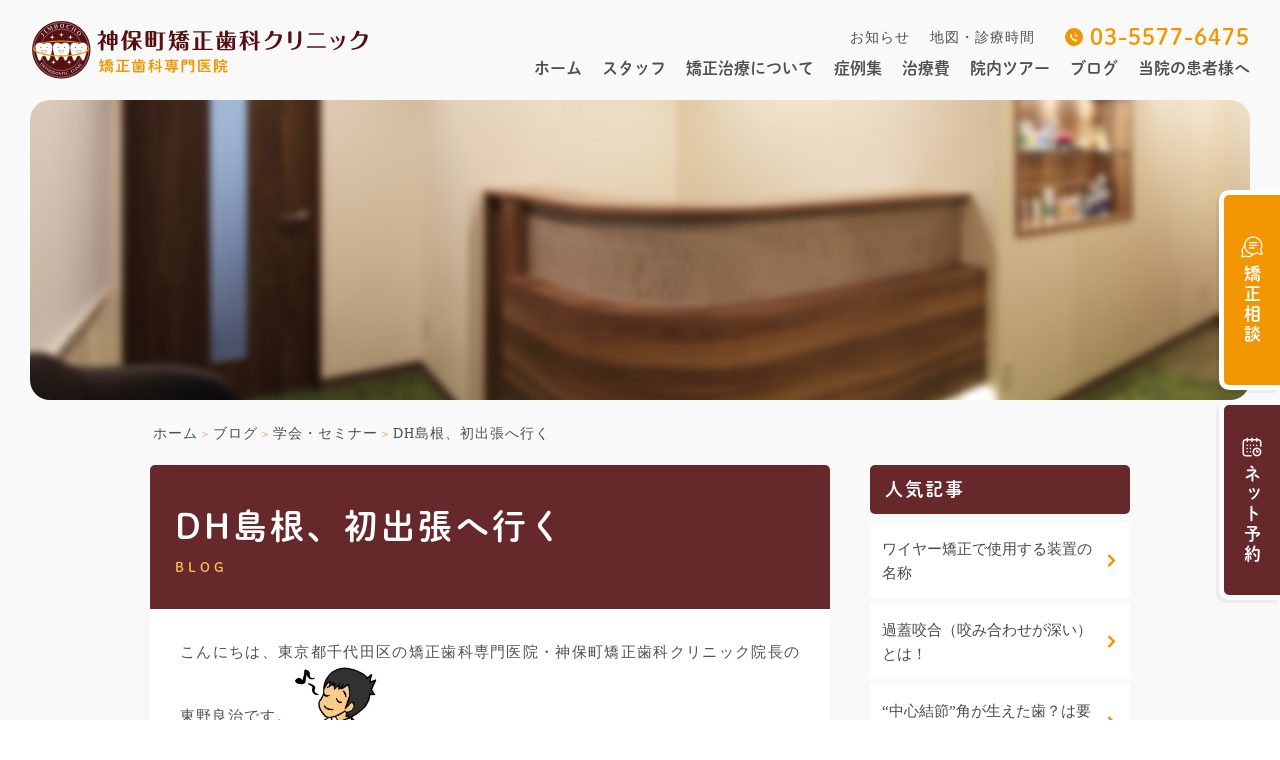

--- FILE ---
content_type: text/html; charset=UTF-8
request_url: https://www.jimbocho-ortho.com/dh%E5%B3%B6%E6%A0%B9%E3%80%81%E5%88%9D%E5%87%BA%E5%BC%B5%E3%81%B8%E8%A1%8C%E3%81%8F/
body_size: 11513
content:

<!doctype html>
<html lang="ja">
<head>
<meta charset="utf-8">
<meta name="viewport" content="width=device-width, user-scalable=no">
<meta name="format-detection" content="telephone=no">
<meta name="keywords" content="神保町,千代田区,矯正歯科,歯医者,歯科,矯正治療専門">
<meta name="description" content="">
<title>DH島根、初出張へ行く | 東京都千代田区の矯正歯科専門医院 - 神保町矯正歯科クリニック</title>
	<style>img:is([sizes="auto" i], [sizes^="auto," i]) { contain-intrinsic-size: 3000px 1500px }</style>
	
		<!-- All in One SEO 4.9.0 - aioseo.com -->
	<meta name="robots" content="max-image-preview:large" />
	<meta name="author" content="higashino"/>
	<link rel="canonical" href="https://www.jimbocho-ortho.com/dh%e5%b3%b6%e6%a0%b9%e3%80%81%e5%88%9d%e5%87%ba%e5%bc%b5%e3%81%b8%e8%a1%8c%e3%81%8f/" />
	<meta name="generator" content="All in One SEO (AIOSEO) 4.9.0" />
		<meta property="og:locale" content="ja_JP" />
		<meta property="og:site_name" content="東京都千代田区の矯正歯科専門医院 - 神保町矯正歯科クリニック |" />
		<meta property="og:type" content="article" />
		<meta property="og:title" content="DH島根、初出張へ行く | 東京都千代田区の矯正歯科専門医院 - 神保町矯正歯科クリニック" />
		<meta property="og:url" content="https://www.jimbocho-ortho.com/dh%e5%b3%b6%e6%a0%b9%e3%80%81%e5%88%9d%e5%87%ba%e5%bc%b5%e3%81%b8%e8%a1%8c%e3%81%8f/" />
		<meta property="article:published_time" content="2015-06-01T23:00:50+00:00" />
		<meta property="article:modified_time" content="2015-07-03T12:38:04+00:00" />
		<meta name="twitter:card" content="summary_large_image" />
		<meta name="twitter:title" content="DH島根、初出張へ行く | 東京都千代田区の矯正歯科専門医院 - 神保町矯正歯科クリニック" />
		<!-- All in One SEO -->

<link rel="apple-touch-icon" sizes="180x180" href="/wp-content/uploads/fbrfg/apple-touch-icon.png">
<link rel="icon" type="image/png" sizes="32x32" href="/wp-content/uploads/fbrfg/favicon-32x32.png">
<link rel="icon" type="image/png" sizes="16x16" href="/wp-content/uploads/fbrfg/favicon-16x16.png">
<link rel="manifest" href="/wp-content/uploads/fbrfg/site.webmanifest">
<link rel="mask-icon" href="/wp-content/uploads/fbrfg/safari-pinned-tab.svg" color="#561014">
<link rel="shortcut icon" href="/wp-content/uploads/fbrfg/favicon.ico">
<meta name="msapplication-TileColor" content="#ffc40d">
<meta name="msapplication-config" content="/wp-content/uploads/fbrfg/browserconfig.xml">
<meta name="theme-color" content="#ffffff"><link rel="stylesheet" href="https://www.jimbocho-ortho.com/css/style.css">
<link rel="stylesheet" href="https://www.jimbocho-ortho.com/css/pure-drawer.css">
<script type="text/javascript" src="https://www.jimbocho-ortho.com/js/jquery-3.3.1.js"></script>
<script type="text/javascript" src="https://www.jimbocho-ortho.com/js/wow.min.js"></script>
<!--モーダル-->
<script
  src="https://code.jquery.com/jquery-3.6.0.min.js"
  integrity="sha256-/xUj+3OJU5yExlq6GSYGSHk7tPXikynS7ogEvDej/m4="
  crossorigin="anonymous"></script>
  <script src="https://cdn.jsdelivr.net/npm/micromodal/dist/micromodal.min.js"></script>
  <script src="/js/main.js"></script>
<!--モーダル-->
<script>
  (function(d) {
    var config = {
      kitId: 'wun0wll',
      scriptTimeout: 3000,
      async: true
    },
    h=d.documentElement,t=setTimeout(function(){h.className=h.className.replace(/\bwf-loading\b/g,"")+" wf-inactive";},config.scriptTimeout),tk=d.createElement("script"),f=false,s=d.getElementsByTagName("script")[0],a;h.className+=" wf-loading";tk.src='https://use.typekit.net/'+config.kitId+'.js';tk.async=true;tk.onload=tk.onreadystatechange=function(){a=this.readyState;if(f||a&&a!="complete"&&a!="loaded")return;f=true;clearTimeout(t);try{Typekit.load(config)}catch(e){}};s.parentNode.insertBefore(tk,s)
  })(document);
</script>
<!-- Google Tag Manager -->
<script>(function(w,d,s,l,i){w[l]=w[l]||[];w[l].push({'gtm.start':
new Date().getTime(),event:'gtm.js'});var f=d.getElementsByTagName(s)[0],
j=d.createElement(s),dl=l!='dataLayer'?'&l='+l:'';j.async=true;j.src=
'https://www.googletagmanager.com/gtm.js?id='+i+dl;f.parentNode.insertBefore(j,f);
})(window,document,'script','dataLayer','GTM-MB6JF4B');</script>
<!-- End Google Tag Manager -->
</head>

<body id="pagetop">
<!-- Google Tag Manager (noscript) -->
<noscript><iframe src="https://www.googletagmanager.com/ns.html?id=GTM-MB6JF4B"
height="0" width="0" style="display:none;visibility:hidden"></iframe></noscript>
<!-- End Google Tag Manager (noscript) -->

<header>
<!--SPヘッダーここから-->	
<div id="sp_header" class="pc_none">
<div class="sp_head_fix">	
    <div class="pure-container" data-effect="pure-effect-slide">
    <h1><a href="https://www.jimbocho-ortho.com/"><img src="https://www.jimbocho-ortho.com/img/logo.svg" alt="神保町矯正歯科クリニック - 矯正歯科専門医院" class="sp_logo"></a></h1>
    <a href="tel:03-5577-6475" class="tel"><img src="https://www.jimbocho-ortho.com/img/icon_tel_orange.svg" alt="電話する"></a>
    <a href="https://www.jimbocho-ortho.com/access/" class="access"><img src="https://www.jimbocho-ortho.com/img/icon_access_orange.svg" alt="地図・診療時間"></a>
    <input type="checkbox" id="pure-toggle-right" class="pure-toggle" data-toggle="right">
    <label class="pure-toggle-label" for="pure-toggle-right" data-toggle-label="right">
        <span class="pure-toggle-icon"></span>
        <span class="pure-toggle-menu"><img src="https://www.jimbocho-ortho.com/img/txt_menu.svg" alt="メニュー"></span>
    </label> 
    
    <nav class="pure-drawer nav_box_sp" data-position="right">
    <a href="https://www.jimbocho-ortho.com/"><img src="https://www.jimbocho-ortho.com/img/logo.svg" alt="神保町矯正歯科クリニック - 矯正歯科専門医院" class="drawer_logo"></a>
    <div class="sp_nav">
    <ul class="flex_between_all">
		<li><a href="https://www.jimbocho-ortho.com/">ホーム</a></li>
		<li><a href="https://www.jimbocho-ortho.com/dr/">スタッフ</a></li>
		<li>
			<a class="toggle menu">矯正治療について</a>
			<ul class="inner child">
				<h3>矯正治療の概要</h3>
				<li><a href="https://www.jimbocho-ortho.com/service/orthodontic-appliance/">矯正の種類と特徴</a></li>
				<li><a href="https://www.jimbocho-ortho.com/service/flow/">矯正治療開始までの流れ</a></li>
				<li><a href="https://www.jimbocho-ortho.com/service/adult/">おとなの矯正</a></li>
				<li><a href="https://www.jimbocho-ortho.com/service/kids/">こどもの矯正</a></li>
				<li><a href="https://www.jimbocho-ortho.com/service/faq/">矯正治療に関してのよくある質問</a></li>
				<h3>矯正治療の具体例</h3>
				<li><a href="https://www.jimbocho-ortho.com/service/harmony/">裏側矯正（舌側矯正）</a></li>
				<li><a href="https://www.jimbocho-ortho.com/service/invu/">表側矯正</a></li>
				<li><a href="https://www.jimbocho-ortho.com/invisalign/">マウスピース矯正</a></li>
				<li><a href="https://www.jimbocho-ortho.com/service/speed/">加速矯正（スピード矯正）</a></li>
				<li><a href="https://www.jimbocho-ortho.com/service/implant-ortho/">インプラント矯正</a></li>
				<li><a href="https://www.jimbocho-ortho.com/service/mft/">MFT</a></li>
				<li><a href="https://www.jimbocho-ortho.com/service/muscle-function/">筋機能矯正装置</a></li>
				<li><a href="https://www.jimbocho-ortho.com/service/after/">メンテナンス&#038;クリーニング</a></li>
			</ul>
		</li>
		<li><a href="https://www.jimbocho-ortho.com/case/">症例集</a></li>
		<li><a href="https://www.jimbocho-ortho.com/price/">治療費</a></li>
		<li><a href="https://www.jimbocho-ortho.com/clinic/">院内ツアー</a></li>
		<li><a href="https://www.jimbocho-ortho.com/blog/">ブログ</a></li>
		<li><a href="https://www.jimbocho-ortho.com/news">お知らせ</a></li>
		<li><a href="https://www.jimbocho-ortho.com/access/">地図・診療時間</a></li>
		<li><a href="https://www.jimbocho-ortho.com/recruit-list/">求人情報</a></li>
	</ul>
	<ul class="sub-menu">
		<!--<li><a href="https://www.jimbocho-ortho.com/tenkyo/">転医について</a></li>-->				
		<!--<li><a data-micromodal-trigger="modal-01" role="button">当院の患者様へ</a></li>
<div id="modal-01" class="modal" aria-hidden="true">
    <div class="overlay" tabindex="-1" data-micromodal-close>
      <div class="modal-content">
        <h2 class="modal-content-title">当院で通院・治療の患者様ですか？</h2>
        <img class="modal-content-img" src="../img/teeth_mouthpiece.png">
        <div class="modal-button-area">
        <a href="/patient/" class="modal-button">はい</a>
        <button class="modal-button" id="toggleMenuButton" aria-label="Close modal" data-micromodal-close>いいえ</button>
        </div>
        <p>神保町矯正歯科クリニック ホームページで掲載している「通院中の患者様向けコンテンツ」は、当院で通院・治療中あるいは治療後の患者様を対象にした情報です。</p>
      </div>
    </div>
  </div>-->
		<li><a href="https://www.jimbocho-ortho.com/patient/">当院の患者様へ</a></li>
		<li><a href="https://www.jimbocho-ortho.com/glossary/">矯正歯科用語集</a></li>
		<li><a href="https://www.jimbocho-ortho.com/lp/" target="_blank">インビザライン特設サイト</a></li>
	</ul>
    </div>
    </nav>
    <label class="pure-overlay" for="pure-toggle-right" data-overlay="right"></label>
    </div>
</div>	
</div>
<!--SPヘッダーここまで-->


<!--PCヘッダーここから-->	
<div id="pc_header" class="sp_none tab_none flex_between_all">
<a href="https://www.jimbocho-ortho.com/" class="wow fadeInDown"><img src="https://www.jimbocho-ortho.com/img/logo.svg" alt="神保町矯正歯科クリニック - 矯正歯科専門医院" class="logo hover_img"></a>
<div class="header_right wow fadeInDown">
<div class="inbox">
<ul class="nav_sub">
	<li><a href="https://www.jimbocho-ortho.com/news">お知らせ</a></li>
	<li><a href="https://www.jimbocho-ortho.com/access/">地図・診療時間</a></li>
</ul>
<a href="tel:03-5577-6475" class="tel">03-5577-6475</a>
</div>
<ul class="nav_main">
	<li><a href="https://www.jimbocho-ortho.com/">ホーム</a></li>
	<li><a href="https://www.jimbocho-ortho.com/dr/">スタッフ</a></li>
	<li><a href="https://www.jimbocho-ortho.com/service/">矯正治療について</a></li>
	<li><a href="https://www.jimbocho-ortho.com/case">症例集</a></li>
	<li><a href="https://www.jimbocho-ortho.com/price/">治療費</a></li>
	<li><a href="https://www.jimbocho-ortho.com/clinic/">院内ツアー</a></li>
	<li><a href="https://www.jimbocho-ortho.com/blog/">ブログ</a></li>
	<li><a href="https://www.jimbocho-ortho.com/patient/">当院の患者様へ</a></li>
	<!--<li><a data-micromodal-trigger="modal-02" role="button">当院の患者様へ</a></li>
<div id="modal-02" class="modal" aria-hidden="true">
    <div class="overlay" tabindex="-1" data-micromodal-close>
      <div class="modal-content">
        <h2 class="modal-content-title">当院で通院・治療の患者様ですか？</h2>
        <img class="modal-content-img" src="../img/teeth_mouthpiece.png">
        <div class="modal-button-area">
        <a href="/patient/" class="modal-button">はい</a>
        <button class="modal-button" id="toggleMenuButton" aria-label="Close modal" data-micromodal-close>いいえ</button>
        </div>
        <p>神保町矯正歯科クリニック ホームページで掲載している「通院中の患者様向けコンテンツ」は、当院で通院・治療中あるいは治療後の患者様を対象にした情報です。</p>
      </div>
    </div>
  </div>-->
</ul>	
</div>
</div>
<!--PCヘッダーここまで-->
</header>
	
	
 
<!--wrapperここから-->
<div id="wrapper" class="clearfix">

<!--サブメインビジュアルここから-->
<section id="sub_mv" class="clearfix wow fadeIn" data-wow-duration="2.0s"></section>
<!--サブメインビジュアルここまで-->
	
<!--パンくずここから-->
<section id="breadcrumb_area">
<div class="section_inner">
<div class="breadcrumb clearfix">
<ul typeof="BreadcrumbList" vocab="http://schema.org/">
<!-- Breadcrumb NavXT 7.4.1 -->
<span property="itemListElement" typeof="ListItem"><a property="item" typeof="WebPage" title="Go to 東京都千代田区の矯正歯科専門医院 - 神保町矯正歯科クリニック." href="https://www.jimbocho-ortho.com" class="home" ><span property="name">ホーム</span></a><meta property="position" content="1"></span><span class="site_color txt_s"> &gt; </span><span property="itemListElement" typeof="ListItem"><a property="item" typeof="WebPage" title="Go to ブログ." href="https://www.jimbocho-ortho.com/blog/" class="post-root post post-post" ><span property="name">ブログ</span></a><meta property="position" content="2"></span><span class="site_color txt_s"> &gt; </span><span property="itemListElement" typeof="ListItem"><a property="item" typeof="WebPage" title="Go to the 学会・セミナー category archives." href="https://www.jimbocho-ortho.com/category/%e5%ad%a6%e4%bc%9a%e3%83%bb%e3%82%bb%e3%83%9f%e3%83%8a%e3%83%bc/" class="taxonomy category" ><span property="name">学会・セミナー</span></a><meta property="position" content="3"></span><span class="site_color txt_s"> &gt; </span><span class="post post-post current-item">DH島根、初出張へ行く</span></ul>
</div>
</div>
</section>
<!--パンくずここまで-->
	
<!--メインここから-->
<div id="main">



<!--articleここから-->
<article id="contents" class="clearfix">
<h1>DH島根、初出張へ行く<span class="txt_en">BLOG</span></h1>
	
<div class="paragraph posts_single">
<p>こんにちは、東京都千代田区の矯正歯科専門医院・神保町矯正歯科クリニック院長の東野良治です。<a href="https://www.jimbocho-ortho.com/wp-content/uploads/2015/11/ec1fe39c8ba9a7aabc078c8703417a40.jpg"><img decoding="async" class="alignnone  wp-image-4419" src="https://www.jimbocho-ortho.com/wp-content/uploads/2015/11/ec1fe39c8ba9a7aabc078c8703417a40-300x300.jpg" alt="*社員A_見上げる_03" width="88" height="88" srcset="https://www.jimbocho-ortho.com/wp-content/uploads/2015/11/ec1fe39c8ba9a7aabc078c8703417a40-300x300.jpg 300w, https://www.jimbocho-ortho.com/wp-content/uploads/2015/11/ec1fe39c8ba9a7aabc078c8703417a40-150x150.jpg 150w, https://www.jimbocho-ortho.com/wp-content/uploads/2015/11/ec1fe39c8ba9a7aabc078c8703417a40-1024x1024.jpg 1024w, https://www.jimbocho-ortho.com/wp-content/uploads/2015/11/ec1fe39c8ba9a7aabc078c8703417a40.jpg 1500w" sizes="(max-width: 88px) 100vw, 88px" /></a></p>
<p>&nbsp;</p>
<p>来る2015年6月14日(日)に本院のDH島根が大阪まで出張します。<img decoding="async" src="https://www.jimbocho-ortho.com/wp-includes/images/smilies/densya.gif" alt="densya.gif" /><img decoding="async" src="https://www.jimbocho-ortho.com/wp-includes/images/smilies/densya.gif" alt="densya.gif" /><img decoding="async" src="https://www.jimbocho-ortho.com/wp-includes/images/smilies/densya.gif" alt="densya.gif" /></p>
<p>（DHはDental Hygienist、歯科衛生士の略です。）</p>
<p><a href="https://www.jimbocho-ortho.com/wp-content/uploads/2015/11/1447d639ce54c4bcbb14d0d2f6a20222.jpg"><img decoding="async" class="alignnone  wp-image-4422" src="https://www.jimbocho-ortho.com/wp-content/uploads/2015/11/1447d639ce54c4bcbb14d0d2f6a20222-300x300.jpg" alt="*社員A_走る街_03" width="149" height="149" srcset="https://www.jimbocho-ortho.com/wp-content/uploads/2015/11/1447d639ce54c4bcbb14d0d2f6a20222-300x300.jpg 300w, https://www.jimbocho-ortho.com/wp-content/uploads/2015/11/1447d639ce54c4bcbb14d0d2f6a20222-150x150.jpg 150w, https://www.jimbocho-ortho.com/wp-content/uploads/2015/11/1447d639ce54c4bcbb14d0d2f6a20222-1024x1024.jpg 1024w, https://www.jimbocho-ortho.com/wp-content/uploads/2015/11/1447d639ce54c4bcbb14d0d2f6a20222.jpg 1500w" sizes="(max-width: 149px) 100vw, 149px" /></a></p>
<p>&nbsp;</p>
<p>目的は、大阪府東大阪市のなんごうや歯科医院主催のセミナーに参加するためです。</p>
<p>&nbsp;</p>
<p>島根は今回が初セミナー、かつ初出張です。<img decoding="async" src="https://www.jimbocho-ortho.com/wp-includes/images/smilies/b-ganba.gif" alt="b-ganba.gif" /></p>
<p>&nbsp;</p>
<p>新幹線での日帰りですが、多くのことを学んで来てくれることでしょう<img decoding="async" src="https://www.jimbocho-ortho.com/wp-includes/images/smilies/heart01.gif" alt="heart01.gif" /></p>
<p>&nbsp;</p>
<p>セミナータイトルは「お口ポカン撲滅セミナー」その１です。</p>
<p>（MFT;口腔筋機能療法のセミナーです。）</p>
<p>&nbsp;</p>
<p>全3回のセミナーで今回が第1回目です。</p>
<p>&nbsp;</p>
<p>セミナー後、院内発表を行っていただく予定です。</p>
<p>&nbsp;</p>
<p><a href="https://www.jimbocho-ortho.com/wp-content/uploads/2015/12/c9d67dad91fa1b9d7b4801c4d1102440.jpg"><img decoding="async" class="alignnone  wp-image-4615" src="https://www.jimbocho-ortho.com/wp-content/uploads/2015/12/c9d67dad91fa1b9d7b4801c4d1102440-300x300.jpg" alt="講座_01" width="161" height="161" srcset="https://www.jimbocho-ortho.com/wp-content/uploads/2015/12/c9d67dad91fa1b9d7b4801c4d1102440-300x300.jpg 300w, https://www.jimbocho-ortho.com/wp-content/uploads/2015/12/c9d67dad91fa1b9d7b4801c4d1102440-150x150.jpg 150w, https://www.jimbocho-ortho.com/wp-content/uploads/2015/12/c9d67dad91fa1b9d7b4801c4d1102440-1024x1024.jpg 1024w, https://www.jimbocho-ortho.com/wp-content/uploads/2015/12/c9d67dad91fa1b9d7b4801c4d1102440.jpg 1500w" sizes="(max-width: 161px) 100vw, 161px" /></a></p>

<h2>歯並びでお悩みの方は是非ご相談ください</h2>
<img src="https://www.jimbocho-ortho.com/img/dr_ryoji.jpg" alt="院長：東野 良治" class="img_left_s">
<p>歯学博士・矯正歯科専門医である東野良治院長が対応いたします。些細なことでも構いません。お気軽にご相談ください。</p>
<p class="txt_wf site_sub_color">電話：<a href="tel:03-5577-6475">03-5577-6475</a></p>
<p class="txt_wf site_sub_color">メール：<a href="https://www.jimbocho-ortho.com/contact/">こちらから</a></p>
<p><span class="txt_wf site_sub_color">住所：</span><br>
〒101-0051<br>
東京都千代田区神田神保町1-10-1 IVYビル３Ｆ<br>
神保町駅A5出口出てすぐ</p>
<div class="color-box">
<p>東野良治院長の経歴や所属、学会発表など、より詳しくは<a href="https://www.jimbocho-ortho.com/category/%e5%ad%a6%e4%bc%9a%e3%83%bb%e3%82%bb%e3%83%9f%e3%83%8a%e3%83%bc">こちら</a>。</p>
</div>
	
<p class="clear">投稿日：<a href="https://www.jimbocho-ortho.com/dh%e5%b3%b6%e6%a0%b9%e3%80%81%e5%88%9d%e5%87%ba%e5%bc%b5%e3%81%b8%e8%a1%8c%e3%81%8f/">2015年6月2日</a>&nbsp;&nbsp;カテゴリー：<a href="https://www.jimbocho-ortho.com/category/%e5%ad%a6%e4%bc%9a%e3%83%bb%e3%82%bb%e3%83%9f%e3%83%8a%e3%83%bc/" rel="category tag">学会・セミナー</a></p>	
	
<div id="nav-below" class="navigation">
	<div class="navigation_item">
		<a href="https://www.jimbocho-ortho.com/%e4%bb%8a%e9%80%b1%e3%81%ae%e3%83%95%e3%83%a9%e3%83%af%e3%83%bc%e3%82%a2%e3%83%ac%e3%83%b3%e3%82%b8%e3%83%a1%e3%83%b3%e3%83%88-17/" rel="prev"><span class="meta-nav"></span> 今週のフラワーアレンジメント</a>	</div>
	<div class="navigation_item">
		<a href="https://www.jimbocho-ortho.com/new%e3%80%80%e5%8f%a3%e5%ba%a7%e6%8c%af%e6%9b%bf%e3%82%92%e3%81%94%e5%88%a9%e7%94%a8%e3%81%84%e3%81%9f%e3%81%a0%e3%81%91%e3%82%8b%e3%82%88%e3%81%86%e3%81%ab%e3%81%aa%e3%82%8a%e3%81%be%e3%81%99/" rel="next">NEW!!　口座振替をご利用いただけるようになります。～ペイジー Pay-easy～ <span class="meta-nav"></span></a>	</div>
</div><!-- #nav-below -->

<div class="sp_posts_list">
<h3>人気記事</h3>
<ul>

<li><a href="https://www.jimbocho-ortho.com/%e3%83%af%e3%82%a4%e3%83%a4%e3%83%bc%e7%9f%af%e6%ad%a3%e3%81%a7%e4%bd%bf%e7%94%a8%e3%81%99%e3%82%8b%e8%a3%85%e7%bd%ae%e3%81%ae%e5%90%8d%e7%a7%b0/">ワイヤー矯正で使用する装置の名称</a></li>


<li><a href="https://www.jimbocho-ortho.com/%e9%81%8e%e8%93%8b%e5%92%ac%e5%90%88%ef%bc%88%e5%92%ac%e3%81%bf%e5%90%88%e3%82%8f%e3%81%9b%e3%81%8c%e6%b7%b1%e3%81%84%ef%bc%89%e3%81%a8%e3%81%af%ef%bc%81/">過蓋咬合（咬み合わせが深い）とは！</a></li>


<li><a href="https://www.jimbocho-ortho.com/%e4%b8%ad%e5%bf%83%e7%b5%90%e7%af%80%e8%a7%92%e3%81%8c%e7%94%9f%e3%81%88%e3%81%9f%e6%ad%af%ef%bc%9f%e3%81%af%e8%a6%81%e6%b3%a8%e6%84%8f%ef%bc%81/">“中心結節”角が生えた歯？は要注意！</a></li>


<li><a href="https://www.jimbocho-ortho.com/%e5%8f%a2%e7%94%9f%ef%bc%88%e6%ad%af%e4%b8%a6%e3%81%b3%e3%81%8c%e3%82%ac%e3%82%bf%e3%82%ac%e3%82%bf%ef%bc%89%e3%81%ae%e5%8e%9f%e5%9b%a0/">叢生（歯並びがデコボコ）の原因と治療法</a></li>


<li><a href="https://www.jimbocho-ortho.com/%e3%81%8b%e3%81%a4%e3%81%a6%e3%81%af%e9%9b%a3%e3%81%97%e3%81%8b%e3%81%a3%e3%81%9f%e9%96%8b%e5%92%ac%e6%b2%bb%e7%99%82%ef%bc%81/">かつて、難しかった開咬治療！</a></li>


<li><a href="https://www.jimbocho-ortho.com/%e8%b6%b3%e3%82%8a%e3%81%aa%e3%81%84%e9%9a%99%e9%96%93%e3%81%ae%e4%bd%9c%e3%82%8a%e6%96%b95%e3%83%91%e3%82%bf%e3%83%bc%e3%83%b3/">足りないスペース(隙間)の作り方：５パターン</a></li>


<li><a href="https://www.jimbocho-ortho.com/%e5%8f%8d%e5%af%be%e5%92%ac%e5%90%88%ef%bc%88%e5%8f%97%e3%81%91%e5%8f%a3%ef%bc%89%e3%81%ae%e6%b2%bb%e7%99%82%e3%81%af%e3%81%84%e3%81%a4%e3%81%8b%e3%82%89%ef%bc%9f/">反対咬合（受け口）の治療はいつから？</a></li>

</ul>
</div>

<div class="sp_posts_list">
<h3>カテゴリー別記事</h3>
<ul>
	<li class="cat-item cat-item-39"><a href="https://www.jimbocho-ortho.com/category/%e2%98%86%e2%98%86%e4%ba%ba%e6%b0%97%e3%83%96%e3%83%ad%e3%82%b0%e2%98%86%e2%98%86/">☆☆人気ブログ☆☆</a>
</li>
	<li class="cat-item cat-item-12"><a href="https://www.jimbocho-ortho.com/category/others/">その他</a>
</li>
	<li class="cat-item cat-item-25"><a href="https://www.jimbocho-ortho.com/category/faq/">よくある質問</a>
</li>
	<li class="cat-item cat-item-64"><a href="https://www.jimbocho-ortho.com/category/%e3%83%9b%e3%83%af%e3%82%a4%e3%83%88%e3%83%8b%e3%83%b3%e3%82%b0/">ホワイトニング</a>
</li>
	<li class="cat-item cat-item-6"><a href="https://www.jimbocho-ortho.com/category/clinic/">医院紹介</a>
</li>
	<li class="cat-item cat-item-22"><a href="https://www.jimbocho-ortho.com/category/chiyoda-jimbocho/">千代田区・神保町</a>
</li>
	<li class="cat-item cat-item-14"><a href="https://www.jimbocho-ortho.com/category/oral-hygiene/">口腔衛生・予防歯科</a>
</li>
	<li class="cat-item cat-item-33"><a href="https://www.jimbocho-ortho.com/category/%e5%ad%a6%e4%bc%9a%e3%83%bb%e3%82%bb%e3%83%9f%e3%83%8a%e3%83%bc/">学会・セミナー</a>
</li>
	<li class="cat-item cat-item-62"><a href="https://www.jimbocho-ortho.com/category/%e5%b9%b4%e6%9c%ab%e5%b9%b4%e5%a7%8b/">年末年始</a>
</li>
	<li class="cat-item cat-item-1"><a href="https://www.jimbocho-ortho.com/category/%e6%9c%aa%e5%88%86%e9%a1%9e/">未分類</a>
</li>
	<li class="cat-item cat-item-16"><a href="https://www.jimbocho-ortho.com/category/orthodontics/">歯並び・かみ合わせ・矯正治療</a>
<ul class='children'>
	<li class="cat-item cat-item-34"><a href="https://www.jimbocho-ortho.com/category/orthodontics/mft%e5%8f%a3%e8%85%94%e7%ad%8b%e6%a9%9f%e8%83%bd%e7%99%82%e6%b3%95/">MFT(口腔筋機能療法)</a>
</li>
	<li class="cat-item cat-item-15"><a href="https://www.jimbocho-ortho.com/category/orthodontics/invisalign/">インビザライン</a>
</li>
	<li class="cat-item cat-item-35"><a href="https://www.jimbocho-ortho.com/category/orthodontics/%e3%82%a4%e3%83%b3%e3%83%97%e3%83%a9%e3%83%b3%e3%83%88%e7%9f%af%e6%ad%a3/">インプラント矯正</a>
</li>
	<li class="cat-item cat-item-18"><a href="https://www.jimbocho-ortho.com/category/orthodontics/ortho-adult/">大人の矯正治療</a>
</li>
	<li class="cat-item cat-item-9"><a href="https://www.jimbocho-ortho.com/category/orthodontics/ortho-child/">子どもの矯正治療</a>
</li>
	<li class="cat-item cat-item-4"><a href="https://www.jimbocho-ortho.com/category/orthodontics/cases/">症例</a>
</li>
	<li class="cat-item cat-item-24"><a href="https://www.jimbocho-ortho.com/category/orthodontics/lingual/">裏側矯正（舌側矯正）</a>
</li>
</ul>
</li>
</ul>
</div>

<div class="sp_posts_list">
<h3>年月別記事</h3>
<ul>
	<li><a href='https://www.jimbocho-ortho.com/2025/09/'>2025年9月</a></li>
	<li><a href='https://www.jimbocho-ortho.com/2025/08/'>2025年8月</a></li>
	<li><a href='https://www.jimbocho-ortho.com/2025/07/'>2025年7月</a></li>
	<li><a href='https://www.jimbocho-ortho.com/2025/03/'>2025年3月</a></li>
	<li><a href='https://www.jimbocho-ortho.com/2025/02/'>2025年2月</a></li>
	<li><a href='https://www.jimbocho-ortho.com/2025/01/'>2025年1月</a></li>
	<li><a href='https://www.jimbocho-ortho.com/2024/12/'>2024年12月</a></li>
	<li><a href='https://www.jimbocho-ortho.com/2024/11/'>2024年11月</a></li>
	<li><a href='https://www.jimbocho-ortho.com/2024/10/'>2024年10月</a></li>
	<li><a href='https://www.jimbocho-ortho.com/2024/09/'>2024年9月</a></li>
	<li><a href='https://www.jimbocho-ortho.com/2024/06/'>2024年6月</a></li>
	<li><a href='https://www.jimbocho-ortho.com/2024/04/'>2024年4月</a></li>
</ul>
<select name="archive-dropdown" onChange='document.location.href=this.options[this.selectedIndex].value;'>
	<option value="">月を選択</option>
		<option value='https://www.jimbocho-ortho.com/2025/09/'> 2025年9月 &nbsp;(1)</option>
	<option value='https://www.jimbocho-ortho.com/2025/08/'> 2025年8月 &nbsp;(1)</option>
	<option value='https://www.jimbocho-ortho.com/2025/07/'> 2025年7月 &nbsp;(1)</option>
	<option value='https://www.jimbocho-ortho.com/2025/03/'> 2025年3月 &nbsp;(2)</option>
	<option value='https://www.jimbocho-ortho.com/2025/02/'> 2025年2月 &nbsp;(2)</option>
	<option value='https://www.jimbocho-ortho.com/2025/01/'> 2025年1月 &nbsp;(1)</option>
	<option value='https://www.jimbocho-ortho.com/2024/12/'> 2024年12月 &nbsp;(1)</option>
	<option value='https://www.jimbocho-ortho.com/2024/11/'> 2024年11月 &nbsp;(1)</option>
	<option value='https://www.jimbocho-ortho.com/2024/10/'> 2024年10月 &nbsp;(1)</option>
	<option value='https://www.jimbocho-ortho.com/2024/09/'> 2024年9月 &nbsp;(1)</option>
	<option value='https://www.jimbocho-ortho.com/2024/06/'> 2024年6月 &nbsp;(2)</option>
	<option value='https://www.jimbocho-ortho.com/2024/04/'> 2024年4月 &nbsp;(1)</option>
	<option value='https://www.jimbocho-ortho.com/2024/03/'> 2024年3月 &nbsp;(1)</option>
	<option value='https://www.jimbocho-ortho.com/2024/02/'> 2024年2月 &nbsp;(1)</option>
	<option value='https://www.jimbocho-ortho.com/2024/01/'> 2024年1月 &nbsp;(3)</option>
	<option value='https://www.jimbocho-ortho.com/2023/12/'> 2023年12月 &nbsp;(4)</option>
	<option value='https://www.jimbocho-ortho.com/2023/05/'> 2023年5月 &nbsp;(1)</option>
	<option value='https://www.jimbocho-ortho.com/2022/07/'> 2022年7月 &nbsp;(3)</option>
	<option value='https://www.jimbocho-ortho.com/2022/05/'> 2022年5月 &nbsp;(1)</option>
	<option value='https://www.jimbocho-ortho.com/2021/12/'> 2021年12月 &nbsp;(2)</option>
	<option value='https://www.jimbocho-ortho.com/2021/08/'> 2021年8月 &nbsp;(1)</option>
	<option value='https://www.jimbocho-ortho.com/2020/12/'> 2020年12月 &nbsp;(2)</option>
	<option value='https://www.jimbocho-ortho.com/2020/06/'> 2020年6月 &nbsp;(1)</option>
	<option value='https://www.jimbocho-ortho.com/2020/05/'> 2020年5月 &nbsp;(1)</option>
	<option value='https://www.jimbocho-ortho.com/2020/01/'> 2020年1月 &nbsp;(1)</option>
	<option value='https://www.jimbocho-ortho.com/2019/12/'> 2019年12月 &nbsp;(1)</option>
	<option value='https://www.jimbocho-ortho.com/2019/11/'> 2019年11月 &nbsp;(1)</option>
	<option value='https://www.jimbocho-ortho.com/2019/10/'> 2019年10月 &nbsp;(1)</option>
	<option value='https://www.jimbocho-ortho.com/2019/09/'> 2019年9月 &nbsp;(2)</option>
	<option value='https://www.jimbocho-ortho.com/2019/08/'> 2019年8月 &nbsp;(1)</option>
	<option value='https://www.jimbocho-ortho.com/2019/05/'> 2019年5月 &nbsp;(1)</option>
	<option value='https://www.jimbocho-ortho.com/2019/01/'> 2019年1月 &nbsp;(2)</option>
	<option value='https://www.jimbocho-ortho.com/2018/12/'> 2018年12月 &nbsp;(1)</option>
	<option value='https://www.jimbocho-ortho.com/2018/10/'> 2018年10月 &nbsp;(2)</option>
	<option value='https://www.jimbocho-ortho.com/2018/08/'> 2018年8月 &nbsp;(3)</option>
	<option value='https://www.jimbocho-ortho.com/2018/07/'> 2018年7月 &nbsp;(2)</option>
	<option value='https://www.jimbocho-ortho.com/2018/06/'> 2018年6月 &nbsp;(2)</option>
	<option value='https://www.jimbocho-ortho.com/2018/04/'> 2018年4月 &nbsp;(1)</option>
	<option value='https://www.jimbocho-ortho.com/2018/03/'> 2018年3月 &nbsp;(1)</option>
	<option value='https://www.jimbocho-ortho.com/2018/02/'> 2018年2月 &nbsp;(1)</option>
	<option value='https://www.jimbocho-ortho.com/2017/12/'> 2017年12月 &nbsp;(3)</option>
	<option value='https://www.jimbocho-ortho.com/2017/11/'> 2017年11月 &nbsp;(2)</option>
	<option value='https://www.jimbocho-ortho.com/2017/10/'> 2017年10月 &nbsp;(4)</option>
	<option value='https://www.jimbocho-ortho.com/2017/09/'> 2017年9月 &nbsp;(1)</option>
	<option value='https://www.jimbocho-ortho.com/2017/08/'> 2017年8月 &nbsp;(1)</option>
	<option value='https://www.jimbocho-ortho.com/2017/07/'> 2017年7月 &nbsp;(1)</option>
	<option value='https://www.jimbocho-ortho.com/2017/06/'> 2017年6月 &nbsp;(3)</option>
	<option value='https://www.jimbocho-ortho.com/2017/05/'> 2017年5月 &nbsp;(4)</option>
	<option value='https://www.jimbocho-ortho.com/2017/04/'> 2017年4月 &nbsp;(5)</option>
	<option value='https://www.jimbocho-ortho.com/2017/03/'> 2017年3月 &nbsp;(4)</option>
	<option value='https://www.jimbocho-ortho.com/2017/02/'> 2017年2月 &nbsp;(4)</option>
	<option value='https://www.jimbocho-ortho.com/2017/01/'> 2017年1月 &nbsp;(4)</option>
	<option value='https://www.jimbocho-ortho.com/2016/12/'> 2016年12月 &nbsp;(3)</option>
	<option value='https://www.jimbocho-ortho.com/2016/11/'> 2016年11月 &nbsp;(3)</option>
	<option value='https://www.jimbocho-ortho.com/2016/10/'> 2016年10月 &nbsp;(3)</option>
	<option value='https://www.jimbocho-ortho.com/2016/09/'> 2016年9月 &nbsp;(3)</option>
	<option value='https://www.jimbocho-ortho.com/2016/08/'> 2016年8月 &nbsp;(3)</option>
	<option value='https://www.jimbocho-ortho.com/2016/07/'> 2016年7月 &nbsp;(4)</option>
	<option value='https://www.jimbocho-ortho.com/2016/06/'> 2016年6月 &nbsp;(9)</option>
	<option value='https://www.jimbocho-ortho.com/2016/05/'> 2016年5月 &nbsp;(3)</option>
	<option value='https://www.jimbocho-ortho.com/2016/04/'> 2016年4月 &nbsp;(3)</option>
	<option value='https://www.jimbocho-ortho.com/2016/03/'> 2016年3月 &nbsp;(7)</option>
	<option value='https://www.jimbocho-ortho.com/2016/02/'> 2016年2月 &nbsp;(7)</option>
	<option value='https://www.jimbocho-ortho.com/2016/01/'> 2016年1月 &nbsp;(7)</option>
	<option value='https://www.jimbocho-ortho.com/2015/12/'> 2015年12月 &nbsp;(10)</option>
	<option value='https://www.jimbocho-ortho.com/2015/11/'> 2015年11月 &nbsp;(13)</option>
	<option value='https://www.jimbocho-ortho.com/2015/10/'> 2015年10月 &nbsp;(19)</option>
	<option value='https://www.jimbocho-ortho.com/2015/09/'> 2015年9月 &nbsp;(11)</option>
	<option value='https://www.jimbocho-ortho.com/2015/08/'> 2015年8月 &nbsp;(13)</option>
	<option value='https://www.jimbocho-ortho.com/2015/07/'> 2015年7月 &nbsp;(31)</option>
	<option value='https://www.jimbocho-ortho.com/2015/06/'> 2015年6月 &nbsp;(30)</option>
	<option value='https://www.jimbocho-ortho.com/2015/05/'> 2015年5月 &nbsp;(18)</option>
	<option value='https://www.jimbocho-ortho.com/2015/04/'> 2015年4月 &nbsp;(19)</option>
	<option value='https://www.jimbocho-ortho.com/2015/03/'> 2015年3月 &nbsp;(17)</option>
	<option value='https://www.jimbocho-ortho.com/2015/02/'> 2015年2月 &nbsp;(12)</option>
	<option value='https://www.jimbocho-ortho.com/2015/01/'> 2015年1月 &nbsp;(14)</option>
	<option value='https://www.jimbocho-ortho.com/2014/12/'> 2014年12月 &nbsp;(19)</option>
	<option value='https://www.jimbocho-ortho.com/2014/11/'> 2014年11月 &nbsp;(16)</option>
	<option value='https://www.jimbocho-ortho.com/2014/10/'> 2014年10月 &nbsp;(21)</option>
	<option value='https://www.jimbocho-ortho.com/2014/09/'> 2014年9月 &nbsp;(18)</option>
	<option value='https://www.jimbocho-ortho.com/2014/08/'> 2014年8月 &nbsp;(18)</option>
	<option value='https://www.jimbocho-ortho.com/2014/07/'> 2014年7月 &nbsp;(11)</option>
	<option value='https://www.jimbocho-ortho.com/2014/06/'> 2014年6月 &nbsp;(4)</option>
	<option value='https://www.jimbocho-ortho.com/2014/05/'> 2014年5月 &nbsp;(5)</option>
	<option value='https://www.jimbocho-ortho.com/2014/04/'> 2014年4月 &nbsp;(3)</option>
	<option value='https://www.jimbocho-ortho.com/2014/03/'> 2014年3月 &nbsp;(3)</option>
	<option value='https://www.jimbocho-ortho.com/2014/02/'> 2014年2月 &nbsp;(10)</option>
	<option value='https://www.jimbocho-ortho.com/2014/01/'> 2014年1月 &nbsp;(10)</option>
	<option value='https://www.jimbocho-ortho.com/2013/12/'> 2013年12月 &nbsp;(1)</option>
	<option value='https://www.jimbocho-ortho.com/2013/11/'> 2013年11月 &nbsp;(1)</option>
	<option value='https://www.jimbocho-ortho.com/2013/10/'> 2013年10月 &nbsp;(4)</option>
	<option value='https://www.jimbocho-ortho.com/2013/09/'> 2013年9月 &nbsp;(2)</option>
	<option value='https://www.jimbocho-ortho.com/2013/08/'> 2013年8月 &nbsp;(5)</option>
	<option value='https://www.jimbocho-ortho.com/2013/07/'> 2013年7月 &nbsp;(3)</option>
	<option value='https://www.jimbocho-ortho.com/2013/06/'> 2013年6月 &nbsp;(2)</option>
	<option value='https://www.jimbocho-ortho.com/2013/05/'> 2013年5月 &nbsp;(8)</option>
	<option value='https://www.jimbocho-ortho.com/2013/04/'> 2013年4月 &nbsp;(7)</option>
	<option value='https://www.jimbocho-ortho.com/2013/03/'> 2013年3月 &nbsp;(9)</option>
	<option value='https://www.jimbocho-ortho.com/2013/02/'> 2013年2月 &nbsp;(7)</option>
	<option value='https://www.jimbocho-ortho.com/2013/01/'> 2013年1月 &nbsp;(5)</option>
	<option value='https://www.jimbocho-ortho.com/2012/12/'> 2012年12月 &nbsp;(1)</option>
	<option value='https://www.jimbocho-ortho.com/2012/11/'> 2012年11月 &nbsp;(2)</option>
</select>
</div>

</div><!-- END .paragraph -->

</article>

<!--articleここまで-->

<!--サイドメニューここから-->
<div id="sidebar" class="tablet_none sp_none">



<div class="side_menu_01">
<h2 class="blog">人気記事</h2>
<ul class="inner child">

<li><a href="https://www.jimbocho-ortho.com/%e3%83%af%e3%82%a4%e3%83%a4%e3%83%bc%e7%9f%af%e6%ad%a3%e3%81%a7%e4%bd%bf%e7%94%a8%e3%81%99%e3%82%8b%e8%a3%85%e7%bd%ae%e3%81%ae%e5%90%8d%e7%a7%b0/">ワイヤー矯正で使用する装置の名称</a></li>


<li><a href="https://www.jimbocho-ortho.com/%e9%81%8e%e8%93%8b%e5%92%ac%e5%90%88%ef%bc%88%e5%92%ac%e3%81%bf%e5%90%88%e3%82%8f%e3%81%9b%e3%81%8c%e6%b7%b1%e3%81%84%ef%bc%89%e3%81%a8%e3%81%af%ef%bc%81/">過蓋咬合（咬み合わせが深い）とは！</a></li>


<li><a href="https://www.jimbocho-ortho.com/%e4%b8%ad%e5%bf%83%e7%b5%90%e7%af%80%e8%a7%92%e3%81%8c%e7%94%9f%e3%81%88%e3%81%9f%e6%ad%af%ef%bc%9f%e3%81%af%e8%a6%81%e6%b3%a8%e6%84%8f%ef%bc%81/">“中心結節”角が生えた歯？は要注意！</a></li>


<li><a href="https://www.jimbocho-ortho.com/%e5%8f%a2%e7%94%9f%ef%bc%88%e6%ad%af%e4%b8%a6%e3%81%b3%e3%81%8c%e3%82%ac%e3%82%bf%e3%82%ac%e3%82%bf%ef%bc%89%e3%81%ae%e5%8e%9f%e5%9b%a0/">叢生（歯並びがデコボコ）の原因と治療法</a></li>


<li><a href="https://www.jimbocho-ortho.com/%e3%81%8b%e3%81%a4%e3%81%a6%e3%81%af%e9%9b%a3%e3%81%97%e3%81%8b%e3%81%a3%e3%81%9f%e9%96%8b%e5%92%ac%e6%b2%bb%e7%99%82%ef%bc%81/">かつて、難しかった開咬治療！</a></li>


<li><a href="https://www.jimbocho-ortho.com/%e8%b6%b3%e3%82%8a%e3%81%aa%e3%81%84%e9%9a%99%e9%96%93%e3%81%ae%e4%bd%9c%e3%82%8a%e6%96%b95%e3%83%91%e3%82%bf%e3%83%bc%e3%83%b3/">足りないスペース(隙間)の作り方：５パターン</a></li>


<li><a href="https://www.jimbocho-ortho.com/%e5%8f%8d%e5%af%be%e5%92%ac%e5%90%88%ef%bc%88%e5%8f%97%e3%81%91%e5%8f%a3%ef%bc%89%e3%81%ae%e6%b2%bb%e7%99%82%e3%81%af%e3%81%84%e3%81%a4%e3%81%8b%e3%82%89%ef%bc%9f/">反対咬合（受け口）の治療はいつから？</a></li>

</ul>
</div>

<div class="side_menu_01">
<h2 class="blog">新着記事</h2>
<ul class="inner child">
<li>
	<a href="https://www.jimbocho-ortho.com/%e7%ac%ac8%e5%9b%9e%e3%83%9b%e3%83%af%e3%82%a4%e3%83%88%e3%83%8b%e3%83%b3%e3%82%b0%e3%82%b5%e3%83%9f%e3%83%83%e3%83%88%e5%8f%82%e5%8a%a0%e3%83%ac%e3%83%9d%e3%83%bc%e3%83%88%ef%bd%9c%e7%be%8e%e5%ae%b9/">
		第8回ホワイトニングサミット参加レポート｜美容×医療の融合から学んだこと	</a>
</li>
<li>
	<a href="https://www.jimbocho-ortho.com/%e3%80%908-18%e3%82%b9%e3%82%bf%e3%83%bc%e3%83%88%e3%80%91joc%e3%83%9b%e3%83%af%e3%82%a4%e3%83%88%e3%83%8b%e3%83%b3%e3%82%b0%e3%80%81%e4%b8%80%e8%88%ac%e3%81%ae%e6%96%b9%e3%81%ae%e5%8f%97%e4%bb%98/">
		【8/18スタート】JOCホワイトニング、一般の方の受付を開始します！	</a>
</li>
<li>
	<a href="https://www.jimbocho-ortho.com/%e3%80%90%e5%8f%82%e5%8a%a0%e3%83%ac%e3%83%9d%e3%83%bc%e3%83%88%e3%80%91%e7%ac%ac4%e5%9b%9e%e6%97%a5%e6%9c%ac3d%e3%83%97%e3%83%aa%e3%83%b3%e3%83%86%e3%82%a3%e3%83%b3%e3%82%b0%e7%9f%af%e6%ad%a3/">
		【参加レポート】第4回日本3Dプリンティング矯正歯科学会に参加しました｜矯正歯科の最新技術に触れて	</a>
</li>
<li>
	<a href="https://www.jimbocho-ortho.com/%e6%9b%b8%e7%b1%8d%e7%99%ba%e5%88%8a%ef%bc%81%ef%bc%81%e3%80%8c%e3%82%a2%e3%83%a9%e3%82%a4%e3%83%8a%e3%83%bc%e7%9f%af%e6%ad%a3%e6%b2%bb%e7%99%82%e3%80%80%e5%8f%97%e8%a8%ba%e3%83%8a%e3%83%93%e3%80%8d/">
		書籍発刊！！「アライナー矯正治療　受診ナビ」	</a>
</li>
<li>
	<a href="https://www.jimbocho-ortho.com/%e3%82%a4%e3%83%b3%e3%83%93%e3%82%b6%e3%83%a9%e3%82%a4%e3%83%b3%e3%81%ae%e8%a3%85%e7%9d%80%e6%99%82%e9%96%93%e3%81%ab%e3%81%a4%e3%81%84%e3%81%a6/">
		インビザラインの装着時間について	</a>
</li>
<li>
	<a href="https://www.jimbocho-ortho.com/%e5%8f%a3%e3%82%b4%e3%83%9c%ef%bc%88%e3%81%8f%e3%81%a1%e3%81%94%e3%81%bc%ef%bc%89%e3%81%ab%e3%81%a4%e3%81%84%e3%81%a6/">
		口ゴボ（くちごぼ）について	</a>
</li>
<li>
	<a href="https://www.jimbocho-ortho.com/ops%e3%81%ab%e3%81%a6%e8%ac%9b%e6%bc%94%ef%bd%9e2025%e5%b9%b4%e5%ba%a6%e6%9c%80%e5%88%9d%e3%81%ae%e8%ac%9b%e6%bc%94%ef%bd%9e/">
		OPSにて講演～2025年度最初の講演～	</a>
</li>
</ul>
</div>

<div class="side_menu_01">
<h2 class="blog">カテゴリー別記事</h2>
<ul class="side_navi">
	<li class="cat-item cat-item-39"><a href="https://www.jimbocho-ortho.com/category/%e2%98%86%e2%98%86%e4%ba%ba%e6%b0%97%e3%83%96%e3%83%ad%e3%82%b0%e2%98%86%e2%98%86/">☆☆人気ブログ☆☆</a>
</li>
	<li class="cat-item cat-item-12"><a href="https://www.jimbocho-ortho.com/category/others/">その他</a>
</li>
	<li class="cat-item cat-item-25"><a href="https://www.jimbocho-ortho.com/category/faq/">よくある質問</a>
</li>
	<li class="cat-item cat-item-64"><a href="https://www.jimbocho-ortho.com/category/%e3%83%9b%e3%83%af%e3%82%a4%e3%83%88%e3%83%8b%e3%83%b3%e3%82%b0/">ホワイトニング</a>
</li>
	<li class="cat-item cat-item-6"><a href="https://www.jimbocho-ortho.com/category/clinic/">医院紹介</a>
</li>
	<li class="cat-item cat-item-22"><a href="https://www.jimbocho-ortho.com/category/chiyoda-jimbocho/">千代田区・神保町</a>
</li>
	<li class="cat-item cat-item-14"><a href="https://www.jimbocho-ortho.com/category/oral-hygiene/">口腔衛生・予防歯科</a>
</li>
	<li class="cat-item cat-item-33"><a href="https://www.jimbocho-ortho.com/category/%e5%ad%a6%e4%bc%9a%e3%83%bb%e3%82%bb%e3%83%9f%e3%83%8a%e3%83%bc/">学会・セミナー</a>
</li>
	<li class="cat-item cat-item-62"><a href="https://www.jimbocho-ortho.com/category/%e5%b9%b4%e6%9c%ab%e5%b9%b4%e5%a7%8b/">年末年始</a>
</li>
	<li class="cat-item cat-item-1"><a href="https://www.jimbocho-ortho.com/category/%e6%9c%aa%e5%88%86%e9%a1%9e/">未分類</a>
</li>
	<li class="cat-item cat-item-16"><a href="https://www.jimbocho-ortho.com/category/orthodontics/">歯並び・かみ合わせ・矯正治療</a>
<ul class='children'>
	<li class="cat-item cat-item-34"><a href="https://www.jimbocho-ortho.com/category/orthodontics/mft%e5%8f%a3%e8%85%94%e7%ad%8b%e6%a9%9f%e8%83%bd%e7%99%82%e6%b3%95/">MFT(口腔筋機能療法)</a>
</li>
	<li class="cat-item cat-item-15"><a href="https://www.jimbocho-ortho.com/category/orthodontics/invisalign/">インビザライン</a>
</li>
	<li class="cat-item cat-item-35"><a href="https://www.jimbocho-ortho.com/category/orthodontics/%e3%82%a4%e3%83%b3%e3%83%97%e3%83%a9%e3%83%b3%e3%83%88%e7%9f%af%e6%ad%a3/">インプラント矯正</a>
</li>
	<li class="cat-item cat-item-18"><a href="https://www.jimbocho-ortho.com/category/orthodontics/ortho-adult/">大人の矯正治療</a>
</li>
	<li class="cat-item cat-item-9"><a href="https://www.jimbocho-ortho.com/category/orthodontics/ortho-child/">子どもの矯正治療</a>
</li>
	<li class="cat-item cat-item-4"><a href="https://www.jimbocho-ortho.com/category/orthodontics/cases/">症例</a>
</li>
	<li class="cat-item cat-item-24"><a href="https://www.jimbocho-ortho.com/category/orthodontics/lingual/">裏側矯正（舌側矯正）</a>
</li>
</ul>
</li>
</ul>
</div>

<div class="side_menu_01">
<h2 class="blog">年月別記事</h2>
<ul class="side_navi">
	<li><a href='https://www.jimbocho-ortho.com/2025/09/'>2025年9月</a></li>
	<li><a href='https://www.jimbocho-ortho.com/2025/08/'>2025年8月</a></li>
	<li><a href='https://www.jimbocho-ortho.com/2025/07/'>2025年7月</a></li>
	<li><a href='https://www.jimbocho-ortho.com/2025/03/'>2025年3月</a></li>
	<li><a href='https://www.jimbocho-ortho.com/2025/02/'>2025年2月</a></li>
	<li><a href='https://www.jimbocho-ortho.com/2025/01/'>2025年1月</a></li>
	<li><a href='https://www.jimbocho-ortho.com/2024/12/'>2024年12月</a></li>
	<li><a href='https://www.jimbocho-ortho.com/2024/11/'>2024年11月</a></li>
	<li><a href='https://www.jimbocho-ortho.com/2024/10/'>2024年10月</a></li>
	<li><a href='https://www.jimbocho-ortho.com/2024/09/'>2024年9月</a></li>
	<li><a href='https://www.jimbocho-ortho.com/2024/06/'>2024年6月</a></li>
	<li><a href='https://www.jimbocho-ortho.com/2024/04/'>2024年4月</a></li>
</ul>
<select name="archive-dropdown" onChange='document.location.href=this.options[this.selectedIndex].value;'>
	<option value="">月を選択</option>
		<option value='https://www.jimbocho-ortho.com/2025/09/'> 2025年9月 &nbsp;(1)</option>
	<option value='https://www.jimbocho-ortho.com/2025/08/'> 2025年8月 &nbsp;(1)</option>
	<option value='https://www.jimbocho-ortho.com/2025/07/'> 2025年7月 &nbsp;(1)</option>
	<option value='https://www.jimbocho-ortho.com/2025/03/'> 2025年3月 &nbsp;(2)</option>
	<option value='https://www.jimbocho-ortho.com/2025/02/'> 2025年2月 &nbsp;(2)</option>
	<option value='https://www.jimbocho-ortho.com/2025/01/'> 2025年1月 &nbsp;(1)</option>
	<option value='https://www.jimbocho-ortho.com/2024/12/'> 2024年12月 &nbsp;(1)</option>
	<option value='https://www.jimbocho-ortho.com/2024/11/'> 2024年11月 &nbsp;(1)</option>
	<option value='https://www.jimbocho-ortho.com/2024/10/'> 2024年10月 &nbsp;(1)</option>
	<option value='https://www.jimbocho-ortho.com/2024/09/'> 2024年9月 &nbsp;(1)</option>
	<option value='https://www.jimbocho-ortho.com/2024/06/'> 2024年6月 &nbsp;(2)</option>
	<option value='https://www.jimbocho-ortho.com/2024/04/'> 2024年4月 &nbsp;(1)</option>
	<option value='https://www.jimbocho-ortho.com/2024/03/'> 2024年3月 &nbsp;(1)</option>
	<option value='https://www.jimbocho-ortho.com/2024/02/'> 2024年2月 &nbsp;(1)</option>
	<option value='https://www.jimbocho-ortho.com/2024/01/'> 2024年1月 &nbsp;(3)</option>
	<option value='https://www.jimbocho-ortho.com/2023/12/'> 2023年12月 &nbsp;(4)</option>
	<option value='https://www.jimbocho-ortho.com/2023/05/'> 2023年5月 &nbsp;(1)</option>
	<option value='https://www.jimbocho-ortho.com/2022/07/'> 2022年7月 &nbsp;(3)</option>
	<option value='https://www.jimbocho-ortho.com/2022/05/'> 2022年5月 &nbsp;(1)</option>
	<option value='https://www.jimbocho-ortho.com/2021/12/'> 2021年12月 &nbsp;(2)</option>
	<option value='https://www.jimbocho-ortho.com/2021/08/'> 2021年8月 &nbsp;(1)</option>
	<option value='https://www.jimbocho-ortho.com/2020/12/'> 2020年12月 &nbsp;(2)</option>
	<option value='https://www.jimbocho-ortho.com/2020/06/'> 2020年6月 &nbsp;(1)</option>
	<option value='https://www.jimbocho-ortho.com/2020/05/'> 2020年5月 &nbsp;(1)</option>
	<option value='https://www.jimbocho-ortho.com/2020/01/'> 2020年1月 &nbsp;(1)</option>
	<option value='https://www.jimbocho-ortho.com/2019/12/'> 2019年12月 &nbsp;(1)</option>
	<option value='https://www.jimbocho-ortho.com/2019/11/'> 2019年11月 &nbsp;(1)</option>
	<option value='https://www.jimbocho-ortho.com/2019/10/'> 2019年10月 &nbsp;(1)</option>
	<option value='https://www.jimbocho-ortho.com/2019/09/'> 2019年9月 &nbsp;(2)</option>
	<option value='https://www.jimbocho-ortho.com/2019/08/'> 2019年8月 &nbsp;(1)</option>
	<option value='https://www.jimbocho-ortho.com/2019/05/'> 2019年5月 &nbsp;(1)</option>
	<option value='https://www.jimbocho-ortho.com/2019/01/'> 2019年1月 &nbsp;(2)</option>
	<option value='https://www.jimbocho-ortho.com/2018/12/'> 2018年12月 &nbsp;(1)</option>
	<option value='https://www.jimbocho-ortho.com/2018/10/'> 2018年10月 &nbsp;(2)</option>
	<option value='https://www.jimbocho-ortho.com/2018/08/'> 2018年8月 &nbsp;(3)</option>
	<option value='https://www.jimbocho-ortho.com/2018/07/'> 2018年7月 &nbsp;(2)</option>
	<option value='https://www.jimbocho-ortho.com/2018/06/'> 2018年6月 &nbsp;(2)</option>
	<option value='https://www.jimbocho-ortho.com/2018/04/'> 2018年4月 &nbsp;(1)</option>
	<option value='https://www.jimbocho-ortho.com/2018/03/'> 2018年3月 &nbsp;(1)</option>
	<option value='https://www.jimbocho-ortho.com/2018/02/'> 2018年2月 &nbsp;(1)</option>
	<option value='https://www.jimbocho-ortho.com/2017/12/'> 2017年12月 &nbsp;(3)</option>
	<option value='https://www.jimbocho-ortho.com/2017/11/'> 2017年11月 &nbsp;(2)</option>
	<option value='https://www.jimbocho-ortho.com/2017/10/'> 2017年10月 &nbsp;(4)</option>
	<option value='https://www.jimbocho-ortho.com/2017/09/'> 2017年9月 &nbsp;(1)</option>
	<option value='https://www.jimbocho-ortho.com/2017/08/'> 2017年8月 &nbsp;(1)</option>
	<option value='https://www.jimbocho-ortho.com/2017/07/'> 2017年7月 &nbsp;(1)</option>
	<option value='https://www.jimbocho-ortho.com/2017/06/'> 2017年6月 &nbsp;(3)</option>
	<option value='https://www.jimbocho-ortho.com/2017/05/'> 2017年5月 &nbsp;(4)</option>
	<option value='https://www.jimbocho-ortho.com/2017/04/'> 2017年4月 &nbsp;(5)</option>
	<option value='https://www.jimbocho-ortho.com/2017/03/'> 2017年3月 &nbsp;(4)</option>
	<option value='https://www.jimbocho-ortho.com/2017/02/'> 2017年2月 &nbsp;(4)</option>
	<option value='https://www.jimbocho-ortho.com/2017/01/'> 2017年1月 &nbsp;(4)</option>
	<option value='https://www.jimbocho-ortho.com/2016/12/'> 2016年12月 &nbsp;(3)</option>
	<option value='https://www.jimbocho-ortho.com/2016/11/'> 2016年11月 &nbsp;(3)</option>
	<option value='https://www.jimbocho-ortho.com/2016/10/'> 2016年10月 &nbsp;(3)</option>
	<option value='https://www.jimbocho-ortho.com/2016/09/'> 2016年9月 &nbsp;(3)</option>
	<option value='https://www.jimbocho-ortho.com/2016/08/'> 2016年8月 &nbsp;(3)</option>
	<option value='https://www.jimbocho-ortho.com/2016/07/'> 2016年7月 &nbsp;(4)</option>
	<option value='https://www.jimbocho-ortho.com/2016/06/'> 2016年6月 &nbsp;(9)</option>
	<option value='https://www.jimbocho-ortho.com/2016/05/'> 2016年5月 &nbsp;(3)</option>
	<option value='https://www.jimbocho-ortho.com/2016/04/'> 2016年4月 &nbsp;(3)</option>
	<option value='https://www.jimbocho-ortho.com/2016/03/'> 2016年3月 &nbsp;(7)</option>
	<option value='https://www.jimbocho-ortho.com/2016/02/'> 2016年2月 &nbsp;(7)</option>
	<option value='https://www.jimbocho-ortho.com/2016/01/'> 2016年1月 &nbsp;(7)</option>
	<option value='https://www.jimbocho-ortho.com/2015/12/'> 2015年12月 &nbsp;(10)</option>
	<option value='https://www.jimbocho-ortho.com/2015/11/'> 2015年11月 &nbsp;(13)</option>
	<option value='https://www.jimbocho-ortho.com/2015/10/'> 2015年10月 &nbsp;(19)</option>
	<option value='https://www.jimbocho-ortho.com/2015/09/'> 2015年9月 &nbsp;(11)</option>
	<option value='https://www.jimbocho-ortho.com/2015/08/'> 2015年8月 &nbsp;(13)</option>
	<option value='https://www.jimbocho-ortho.com/2015/07/'> 2015年7月 &nbsp;(31)</option>
	<option value='https://www.jimbocho-ortho.com/2015/06/'> 2015年6月 &nbsp;(30)</option>
	<option value='https://www.jimbocho-ortho.com/2015/05/'> 2015年5月 &nbsp;(18)</option>
	<option value='https://www.jimbocho-ortho.com/2015/04/'> 2015年4月 &nbsp;(19)</option>
	<option value='https://www.jimbocho-ortho.com/2015/03/'> 2015年3月 &nbsp;(17)</option>
	<option value='https://www.jimbocho-ortho.com/2015/02/'> 2015年2月 &nbsp;(12)</option>
	<option value='https://www.jimbocho-ortho.com/2015/01/'> 2015年1月 &nbsp;(14)</option>
	<option value='https://www.jimbocho-ortho.com/2014/12/'> 2014年12月 &nbsp;(19)</option>
	<option value='https://www.jimbocho-ortho.com/2014/11/'> 2014年11月 &nbsp;(16)</option>
	<option value='https://www.jimbocho-ortho.com/2014/10/'> 2014年10月 &nbsp;(21)</option>
	<option value='https://www.jimbocho-ortho.com/2014/09/'> 2014年9月 &nbsp;(18)</option>
	<option value='https://www.jimbocho-ortho.com/2014/08/'> 2014年8月 &nbsp;(18)</option>
	<option value='https://www.jimbocho-ortho.com/2014/07/'> 2014年7月 &nbsp;(11)</option>
	<option value='https://www.jimbocho-ortho.com/2014/06/'> 2014年6月 &nbsp;(4)</option>
	<option value='https://www.jimbocho-ortho.com/2014/05/'> 2014年5月 &nbsp;(5)</option>
	<option value='https://www.jimbocho-ortho.com/2014/04/'> 2014年4月 &nbsp;(3)</option>
	<option value='https://www.jimbocho-ortho.com/2014/03/'> 2014年3月 &nbsp;(3)</option>
	<option value='https://www.jimbocho-ortho.com/2014/02/'> 2014年2月 &nbsp;(10)</option>
	<option value='https://www.jimbocho-ortho.com/2014/01/'> 2014年1月 &nbsp;(10)</option>
	<option value='https://www.jimbocho-ortho.com/2013/12/'> 2013年12月 &nbsp;(1)</option>
	<option value='https://www.jimbocho-ortho.com/2013/11/'> 2013年11月 &nbsp;(1)</option>
	<option value='https://www.jimbocho-ortho.com/2013/10/'> 2013年10月 &nbsp;(4)</option>
	<option value='https://www.jimbocho-ortho.com/2013/09/'> 2013年9月 &nbsp;(2)</option>
	<option value='https://www.jimbocho-ortho.com/2013/08/'> 2013年8月 &nbsp;(5)</option>
	<option value='https://www.jimbocho-ortho.com/2013/07/'> 2013年7月 &nbsp;(3)</option>
	<option value='https://www.jimbocho-ortho.com/2013/06/'> 2013年6月 &nbsp;(2)</option>
	<option value='https://www.jimbocho-ortho.com/2013/05/'> 2013年5月 &nbsp;(8)</option>
	<option value='https://www.jimbocho-ortho.com/2013/04/'> 2013年4月 &nbsp;(7)</option>
	<option value='https://www.jimbocho-ortho.com/2013/03/'> 2013年3月 &nbsp;(9)</option>
	<option value='https://www.jimbocho-ortho.com/2013/02/'> 2013年2月 &nbsp;(7)</option>
	<option value='https://www.jimbocho-ortho.com/2013/01/'> 2013年1月 &nbsp;(5)</option>
	<option value='https://www.jimbocho-ortho.com/2012/12/'> 2012年12月 &nbsp;(1)</option>
	<option value='https://www.jimbocho-ortho.com/2012/11/'> 2012年11月 &nbsp;(2)</option>
</select>
</div>




</div>
<!--サイドメニューここまで-->

</div>
<!--メインここまで-->

 
</div>
<!--wrapperここまで-->


<footer>
<!--FOOT_CTAここから-->
<div id="foot_cta">
<img src="https://www.jimbocho-ortho.com/img/foot_cta_back_round_sp.svg" class="back_round pc_none" >
<img src="https://www.jimbocho-ortho.com/img/foot_cta_back_round.svg" class="back_round sp_none tab_none" >
<div class="inbox">
<img src="https://www.jimbocho-ortho.com/img/foot_cta_fukidashi.svg" alt="お気軽にお問合わせください！" class="fukidashi balloon keyframe1 animation">
<img src="https://www.jimbocho-ortho.com/img/illust_tooth_white.svg" alt="マウスピース矯正　ワイヤー矯正" class="tooth">
<h2><img src="https://www.jimbocho-ortho.com/img/foot_cta_en.svg" alt="FREE CONSULTATION">矯正相談実施中</h2>	
<ul>
	<li>矯正の装置は<span class="pc_none sp_none"><br></span>どんなものがあるの？</li>	
	<li>子どもの歯並びが<span class="pc_none sp_none"><br></span>気になる...</li>	
	<li>あまり目立たない<span class="pc_none sp_none"><br></span>矯正方法はあるの？</li>	
</ul>
<p>治療を開始すべきか判断するために<span class="pc_none tab_none"><br></span>必要な情報をお伝えします。</p>
<div class="contact">
<div class="tel">
	<h3>お電話でお問合わせ</h3>
	<a href="tel:03-5577-6475">03-5577-6475</a>
</div>
<a href="https://www.jimbocho-ortho.com/consulting/" class="consulting">矯正相談</a>
<a href="https://www.jimbocho-ortho.com/reserved/" class="reservation">ネット予約</a>
</div>
</div>
</div>
<!--FOOT_CTAここまで-->
	
	
<!--FOOT_クリニック情報ここから-->
<div id="foot_clinic-info" class="flex_between_all">
<div class="left_box">
<div class="inbox">
<a href="https://www.jimbocho-ortho.com/"><img src="https://www.jimbocho-ortho.com/img/logo.svg" alt="神保町矯正歯科クリニック - 矯正歯科専門医院" class="logo hover_img"></a>
<h3>住所</h3>
	<p class="address">〒101-0051<br>東京都千代田区神田神保町1-10-1 IVYビル3F・<span class="txt_l">8F</span><br><span class="red">（受付は8Fへお越しください）</span></p>
<h3>診療スケジュール</h3>
<div class="schedule_box">
<table width="100%">
  <tr class="tr">
    <th>診療時間</th>
    <th>月</th>
    <th>火</th>
    <th>水</th>
    <th>木</th>
    <th>金</th>
    <th>土</th>
    <th>日</th>
    <th>祝</th>
  </tr>
  <tr>
    <td class="time">11:00 - 14:00</td>
    <td>●</td>
    <td>●</td>
    <td>●</td>
    <td>／</td>
    <td>●</td>
    <td>※</td>
    <td>／</td>
    <td>／</td>
  </tr>
  <tr>
    <td class="time">15:30 - 19:00</td>
    <td>●</td>
    <td>●</td>
    <td>●</td>
    <td>／</td>
    <td>●</td>
    <td>※</td>
    <td>／</td>
    <td>／</td>
  </tr>
</table>
</div>
<p class="timetable_p">※ 土曜日は10:00-13:00、14:00-17:00の診療となります</p>
<a href="https://www.jimbocho-ortho.com/calendar/" class="link_arw">休診カレンダーはこちら</a>
</div>
</div>
	
<div class="right_box">
<div class="inbox">
<img src="https://www.jimbocho-ortho.com/img/foot_map.png" alt="神保町矯正歯科クリニックまでの地図">
<a href="https://www.jimbocho-ortho.com/access/"><span>道順の詳細はこちら</span></a>
</div>	
</div>
</div>
<!--FOOT_クリニック情報ここまで-->

	
<!--FOOT_サイトマップここから-->
<div id="foot_sitemap">
<ul class="sns">
	<li><a href="https://www.youtube.com/channel/UC8sSQTLddky03466wHyk8oQ" target="_blank"><img src="https://www.jimbocho-ortho.com/img/icon_youtube.svg" alt="YouTube" class="hover_img"></a></li>	
	<li><a href="https://www.instagram.com/jimbocho_ortho_staff/" target="_blank"><img src="https://www.jimbocho-ortho.com/img/icon_instagram.svg" alt="Instagram" class="hover_img"></a></li>
	<!--<li><a href="https://www.instagram.com/jimbocho_orthodontic_clinic/" target="_blank"><img src="https://www.jimbocho-ortho.com/img/icon_instagram.svg" alt="Instagram" class="hover_img"></a></li>-->
	<li><a href="https://www.facebook.com/JimbochoOrthodonticClinic/" target="_blank"><img src="https://www.jimbocho-ortho.com/img/icon_facebook.svg" alt="facebook" class="hover_img"></a></li>	
</ul>
<ul class="sitemap">
	<li><a href="https://www.jimbocho-ortho.com/privacy/">プライバシーポリシー</a></li>	
	<li><a href="https://www.jimbocho-ortho.com/links/">リンク集</a></li>	
	<li><a href="https://www.jimbocho-ortho.com/recruit-list/">求人情報</a></li>
</ul>
	
<div class="copyright"><p>&copy; <script type="text/javascript">document.write(new Date().getFullYear());</script> Jimbocho Orthodontic Dental Clinic</p></div>
</div>
<!--FOOT_サイトマップここまで-->
</footer>	
	
<!--ページトップボタンここから-->
<div id="page-top" class="sp_none tab_none"><a href="#pagetop"><img src="https://www.jimbocho-ortho.com/img/pagetop.svg" alt="ページトップへ"></a></div>
<!--ページトップボタンここまで-->
	
<!--フローティングメニューここから-->
<div id="float-menu" class="flex_between_all wow fadeInRight" data-wow-duration="0.4s" data-wow-delay="0.2s">
<ul>
	<li class="consulting"><a href="https://www.jimbocho-ortho.com/consulting/"><span>矯正相談</span></a></li>	
	<li class="reservation"><a href="https://www.jimbocho-ortho.com/reserved/"><span>ネット予約</span></a></li>
</ul>
<a href="#pagetop" class="pc_none page-top"><img src="https://www.jimbocho-ortho.com/img/pagetop_sp.svg" alt="ページトップへ"></a>
</div>
<!--フローティングメニューここまで-->	



<!--<script>
var windowWidth = $(window).width();
var windowSm = 767;
if (windowWidth <= windowSm) {
jQuery(function($) {
	
$(function() {
    var isDisplay = false;
    var TopBtn= $('#float-menu');
    TopBtn.css('bottom', '-100px');
    var isDisplay = false;
    //スクロール位置が100でボタンを表示
    $(window).scroll(function() {
        if ($(this).scrollTop() > 100) {
            if (isDisplay == false) {
                isDisplay = true;
                TopBtn.stop().animate({'bottom' : '0px'}, 200);
            }
        }
        else {
            if (isDisplay) {
                isDisplay = false;
                TopBtn.stop().animate({'bottom' : '-100px'}, 200);
            }
        }
    });
});
});
	
} else {
$(function() {
    var isDisplay = false;
    var TopBtn= $('#page-top');
    TopBtn.css('bottom', '-100px');
    var isDisplay = false;
    //スクロール位置が100でボタンを表示
    $(window).scroll(function() {
        if ($(this).scrollTop() > 100) {
            if (isDisplay == false) {
                isDisplay = true;
                TopBtn.stop().animate({'bottom' : '25px'}, 200);
            }
        }
        else {
            if (isDisplay) {
                isDisplay = false;
                TopBtn.stop().animate({'bottom' : '-100px'}, 200);
            }
        }
    });
    //ボタンを押下するとトップへ移動
    TopBtn.click(function() {
        $('body,html').animate({
            scrollTop: 0
        }, 500);
        return false;
    });
});
}	
</script>-->
	
<script>
$(function(){
  $('a[href^="#"]').click(function(){
    var speed = 500;
    var href= $(this).attr("href");
    var target = $(href == "#" || href == "" ? 'html' : href);
    var position = target.offset().top;
    $("html, body").animate({scrollTop:position}, speed, "swing");
    return false;
  });
});
</script>	

<script>
$(function(){
  $('a[href^="#"]').click(function(){
    var speed = 500;
    var href= $(this).attr("href");
    var target = $(href == "#" || href == "" ? 'html' : href);
    var position = target.offset().top;
    $("html, body").animate({scrollTop:position}, speed, "swing");
    return false;
  });
});
</script>

<script>
function demo02() {
    $(this).toggleClass("active").next().slideToggle(100);
}
$(".toggle").click(demo02);
</script>		

<script>
    new WOW().init();
</script>

    <script>
    $(function () {
        var num = Math.ceil(6 * Math.random());
        $('section#sub_mv').addClass('background_' + num);
    });	
    </script>

<script>
	$("button#toggleMenuButton").click(function () {
	$("div#toggleMenu").slideToggle();
	});
</script>

    <!--<script>
    $(function(){
    $("#toggleMenuButton").click(function() {
    $(this).next().slideToggle(100);
    });
    });
    </script>-->

<script type="speculationrules">
{"prefetch":[{"source":"document","where":{"and":[{"href_matches":"\/*"},{"not":{"href_matches":["\/wp-*.php","\/wp-admin\/*","\/wp-content\/uploads\/*","\/wp-content\/*","\/wp-content\/plugins\/*","\/wp-content\/themes\/twentynineteen-child\/*","\/wp-content\/themes\/twentynineteen\/*","\/*\\?(.+)"]}},{"not":{"selector_matches":"a[rel~=\"nofollow\"]"}},{"not":{"selector_matches":".no-prefetch, .no-prefetch a"}}]},"eagerness":"conservative"}]}
</script>
	
</body>
</html>



--- FILE ---
content_type: image/svg+xml
request_url: https://www.jimbocho-ortho.com/img/icon_access_orange.svg
body_size: 526
content:
<?xml version="1.0" encoding="utf-8"?>
<!-- Generator: Adobe Illustrator 23.0.1, SVG Export Plug-In . SVG Version: 6.00 Build 0)  -->
<svg version="1.1" id="レイヤー_1" xmlns="http://www.w3.org/2000/svg" xmlns:xlink="http://www.w3.org/1999/xlink" x="0px"
	 y="0px" viewBox="0 0 30 30" style="enable-background:new 0 0 30 30;" xml:space="preserve">
<style type="text/css">
	.st0{fill:#F29600;}
	.st1{fill:#FFFFFF;}
</style>
<circle class="st0" cx="15" cy="15" r="15"/>
<path class="st1" d="M15,8.3939381c-2.7956858,0-5.0703583,2.2747116-5.0703583,5.0704565
	c0,1.1508961,0.377614,2.2366362,1.0930319,3.1410971L15,21.6060619l3.9783516-5.0016346
	c0.7143917-0.903614,1.0920067-1.9891367,1.0920067-3.1402493C20.0703583,10.6686497,17.7956867,8.3939381,15,8.3939381z M15,15
	c-0.9158134,0-1.6581917-0.7423782-1.6581917-1.6581717c0-0.9157743,0.7423782-1.6581726,1.6581917-1.6581726
	c0.9157343,0,1.6581917,0.7423983,1.6581917,1.6581726C16.6581917,14.2576218,15.9157343,15,15,15z"/>
</svg>


--- FILE ---
content_type: image/svg+xml
request_url: https://www.jimbocho-ortho.com/img/icon_arw_white.svg
body_size: 498
content:
<?xml version="1.0" encoding="utf-8"?>
<!-- Generator: Adobe Illustrator 23.0.1, SVG Export Plug-In . SVG Version: 6.00 Build 0)  -->
<svg version="1.1" id="レイヤー_1" xmlns="http://www.w3.org/2000/svg" xmlns:xlink="http://www.w3.org/1999/xlink" x="0px"
	 y="0px" viewBox="0 0 18 18" style="enable-background:new 0 0 18 18;" xml:space="preserve">
<style type="text/css">
	.st0{fill:none;stroke:#FFFFFF;stroke-width:3.250576;stroke-linecap:round;stroke-linejoin:round;stroke-miterlimit:10;}
</style>
<polyline class="st0" points="5.7164221,2.4328444 12.2835779,9 5.7164221,15.5671558 "/>
</svg>


--- FILE ---
content_type: image/svg+xml
request_url: https://www.jimbocho-ortho.com/img/icon_arw_brown.svg
body_size: 498
content:
<?xml version="1.0" encoding="utf-8"?>
<!-- Generator: Adobe Illustrator 23.0.1, SVG Export Plug-In . SVG Version: 6.00 Build 0)  -->
<svg version="1.1" id="レイヤー_1" xmlns="http://www.w3.org/2000/svg" xmlns:xlink="http://www.w3.org/1999/xlink" x="0px"
	 y="0px" viewBox="0 0 18 18" style="enable-background:new 0 0 18 18;" xml:space="preserve">
<style type="text/css">
	.st0{fill:none;stroke:#561014;stroke-width:3.250576;stroke-linecap:round;stroke-linejoin:round;stroke-miterlimit:10;}
</style>
<polyline class="st0" points="5.7164221,2.4328444 12.2835779,9 5.7164221,15.5671558 "/>
</svg>


--- FILE ---
content_type: image/svg+xml
request_url: https://www.jimbocho-ortho.com/img/icon_reserved.svg
body_size: 986
content:
<?xml version="1.0" encoding="utf-8"?>
<!-- Generator: Adobe Illustrator 23.0.1, SVG Export Plug-In . SVG Version: 6.00 Build 0)  -->
<svg version="1.1" id="レイヤー_1" xmlns="http://www.w3.org/2000/svg" xmlns:xlink="http://www.w3.org/1999/xlink" x="0px"
	 y="0px" viewBox="0 0 25 25" style="enable-background:new 0 0 25 25;" xml:space="preserve">
<style type="text/css">
	.st0{fill:#FFFFFF;}
</style>
<g>
	<g>
		<g>
			<circle class="st0" cx="17.4746876" cy="10.7397261" r="0.7653366"/>
			<path class="st0" d="M19.2349625,4.234365h-0.9949379V3.4690285c0-0.4226954-0.3426418-0.7653365-0.765337-0.7653365
				s-0.765337,0.3426411-0.765337,0.7653365V4.234365h-3.4822807V3.4690285c0-0.4226954-0.3426418-0.7653365-0.765337-0.7653365
				s-0.765336,0.3426411-0.765336,0.7653365V4.234365H8.2523823V3.4690285c0-0.4226954-0.3426414-0.7653365-0.765337-0.7653365
				c-0.4226952,0-0.7653365,0.3426411-0.7653365,0.7653365V4.234365H5.765038c-1.688026,0-3.0613461,1.3733201-3.0613461,3.0613465
				v11.9392509c0,1.6880264,1.3733201,3.0613461,3.0613461,3.0613461h5.8548245c0.4226961,0,0.765337-0.3426418,0.765337-0.765337
				s-0.3426409-0.765337-0.765337-0.765337H5.765038c-0.8440127,0-1.530673-0.6866589-1.530673-1.5306721V7.2957115
				c0-0.8440132,0.6866603-1.5306735,1.530673-1.5306735h0.9566708v0.765337c0,0.4226952,0.3426414,0.7653365,0.7653365,0.7653365
				s0.765337-0.3426414,0.765337-0.7653365V5.765038h3.4440145v0.765337c0,0.4226952,0.3426409,0.7653365,0.765336,0.7653365
				c0.4226961,0,0.765337-0.3426414,0.765337-0.7653365V5.765038h3.4822807v0.765337
				c0,0.4226952,0.3426418,0.7653365,0.765337,0.7653365s0.765337-0.3426414,0.765337-0.7653365V5.765038h0.9949379
				c0.8440132,0,1.5306721,0.6866603,1.5306721,1.5306735v4.3624182c0,0.4226961,0.3426418,0.765337,0.765337,0.765337
				s0.765337-0.3426409,0.765337-0.765337V7.2957115C22.2963085,5.6076851,20.9229889,4.234365,19.2349625,4.234365z"/>
			<path class="st0" d="M17.6660213,13.0357351c-2.5531626,0-4.6302862,2.0771236-4.6302862,4.6302862
				s2.0771236,4.6302872,4.6302862,4.6302872s4.6302872-2.0771236,4.6302872-4.6302872S20.2191849,13.0357351,17.6660213,13.0357351
				z M17.6660213,20.7656345c-1.7091103,0-3.0996122-1.3904629-3.0996122-3.0996132s1.390502-3.0996122,3.0996122-3.0996122
				c1.7091122,0,3.0996132,1.3904629,3.0996132,3.0996122S19.3751335,20.7656345,17.6660213,20.7656345z"/>
			<path class="st0" d="M18.7757607,16.9006844h-0.3444023v-0.8036022c0-0.4226952-0.3426418-0.765337-0.765337-0.765337
				s-0.765337,0.3426418-0.765337,0.765337v1.5689392c0,0.4226952,0.3426418,0.765337,0.765337,0.765337h1.1097393
				c0.4226933,0,0.7653351-0.3426418,0.7653351-0.765337S19.1984539,16.9006844,18.7757607,16.9006844z"/>
			<circle class="st0" cx="14.1454735" cy="10.7397261" r="0.7653366"/>
			<circle class="st0" cx="10.8162594" cy="14.0689402" r="0.7653366"/>
			<circle class="st0" cx="7.4870453" cy="10.7397261" r="0.7653366"/>
			<circle class="st0" cx="7.4870453" cy="14.0689402" r="0.7653366"/>
			<circle class="st0" cx="7.4870453" cy="17.3981533" r="0.7653366"/>
			<circle class="st0" cx="10.8162594" cy="17.3981533" r="0.7653366"/>
			<circle class="st0" cx="10.8162594" cy="10.7397261" r="0.7653366"/>
		</g>
	</g>
</g>
</svg>


--- FILE ---
content_type: image/svg+xml
request_url: https://www.jimbocho-ortho.com/img/icon_instagram.svg
body_size: 880
content:
<?xml version="1.0" encoding="utf-8"?>
<!-- Generator: Adobe Illustrator 23.0.1, SVG Export Plug-In . SVG Version: 6.00 Build 0)  -->
<svg version="1.1" id="レイヤー_1" xmlns="http://www.w3.org/2000/svg" xmlns:xlink="http://www.w3.org/1999/xlink" x="0px"
	 y="0px" viewBox="0 0 40 40" style="enable-background:new 0 0 40 40;" xml:space="preserve">
<style type="text/css">
	.st0{fill:#561014;}
	.st1{fill:#FFFFFF;}
</style>
<g id="XMLID_5_">
	<g>
		<circle class="st0" cx="20.0010815" cy="19.9987507" r="20"/>
	</g>
	<g>
	</g>
</g>
<g>
	<path class="st1" d="M23.6292877,28.6885548h-7.2584972c-2.7819052,0-5.0449591-2.2631989-5.0449591-5.0448818v-7.2874413
		c0-2.7816677,2.2630539-5.0447865,5.0449591-5.0447865h7.2584972c2.781683,0,5.0448799,2.2631187,5.0448799,5.0447865v7.2874413
		C28.6741676,26.4253559,26.4109707,28.6885548,23.6292877,28.6885548z M16.3707905,12.9012489
		c-1.9051332,0-3.4551411,1.5498486-3.4551411,3.4549828v7.2874413c0,1.9051342,1.5500078,3.4549828,3.4551411,3.4549828h7.2584972
		c1.9051323,0,3.454998-1.5498486,3.454998-3.4549828v-7.2874413c0-1.9051342-1.5498657-3.4549828-3.454998-3.4549828H16.3707905z"
		/>
	<path class="st1" d="M20.0000782,24.4437294c-2.4502125,0-4.4437857-1.993557-4.4437857-4.4437065
		c0-2.4502907,1.9935732-4.4437695,4.4437857-4.4437695c2.4501495,0,4.4433899,1.9934788,4.4433899,4.4437695
		C24.4434681,22.4501724,22.4502277,24.4437294,20.0000782,24.4437294z M20.0000782,17.1131725
		c-1.5917416,0-2.8868675,1.2950306-2.8868675,2.8868504c0,1.5916004,1.295126,2.8867092,2.8868675,2.8867092
		c1.5915985,0,2.8865509-1.2951088,2.8865509-2.8867092C22.8866291,18.4082031,21.5916767,17.1131725,20.0000782,17.1131725z"/>
	<path class="st1" d="M25.7195129,15.3831072c0,0.5851135-0.474432,1.0595465-1.0596256,1.0595465
		c-0.5853348,0-1.0597668-0.4744329-1.0597668-1.0595465c0-0.5851927,0.474432-1.0596094,1.0597668-1.0596094
		C25.2450809,14.3234978,25.7195129,14.7979145,25.7195129,15.3831072z"/>
</g>
</svg>


--- FILE ---
content_type: image/svg+xml
request_url: https://www.jimbocho-ortho.com/img/pagetop_sp.svg
body_size: 1028
content:
<?xml version="1.0" encoding="utf-8"?>
<!-- Generator: Adobe Illustrator 23.0.1, SVG Export Plug-In . SVG Version: 6.00 Build 0)  -->
<svg version="1.1" id="レイヤー_1" xmlns="http://www.w3.org/2000/svg" xmlns:xlink="http://www.w3.org/1999/xlink" x="0px"
	 y="0px" viewBox="0 0 25 25" style="enable-background:new 0 0 25 25;" xml:space="preserve">
<style type="text/css">
	.st0{fill:#561014;}
	.st1{fill:none;stroke:#561014;stroke-width:2.7189279;stroke-linecap:round;stroke-linejoin:round;stroke-miterlimit:10;}
</style>
<g>
	<path class="st0" d="M7.871582,17.3840618H3.6108398c-0.3896484,0-0.6621094,0.2792969-0.6621094,0.6796875
		s0.2724609,0.6806641,0.6621094,0.6806641H4.949707v5.1464844c0,0.4316406,0.3271484,0.7333984,0.7958984,0.7333984
		c0.465332,0,0.7783203-0.2949219,0.7783203-0.7333984v-5.1464844H7.871582c0.390625,0,0.6630859-0.2802734,0.6630859-0.6806641
		S8.262207,17.3840618,7.871582,17.3840618z"/>
	<path class="st0" d="M12.605957,17.2414837c-1.5869141,0-3.1884766,1.1484375-3.1884766,3.7138672
		c0,2.578125,1.6015625,3.7314453,3.1884766,3.7314453c1.5874023,0,3.1894531-1.1533203,3.1894531-3.7314453
		C15.7954102,18.3899212,14.1933594,17.2414837,12.605957,17.2414837z M12.605957,23.3176556
		c-1.0107422,0-1.6142578-0.8828125-1.6142578-2.3623047c0-1.4677734,0.6035156-2.3447266,1.6142578-2.3447266
		c1.0112305,0,1.6152344,0.8769531,1.6152344,2.3447266C14.2211914,22.4348431,13.6171875,23.3176556,12.605957,23.3176556z"/>
	<path class="st0" d="M20.2192383,17.3127728h-1.15625c-1.1083984,0-1.5605469,0.4130859-1.5605469,1.4267578v5.1513672
		c0,0.4384766,0.3129883,0.7333984,0.7783203,0.7333984c0.4545898,0,0.7597656-0.2949219,0.7597656-0.7333984v-2.2285156h1.0722656
		c1.5317383,0,2.5214844-0.8642578,2.5214844-2.2021484C22.6342773,18.035429,21.8217773,17.3127728,20.2192383,17.3127728z
		 M20.112793,20.3459759h-1.0722656v-1.4638672c0-0.2402344,0-0.2451172,0.2714844-0.2451172h0.8457031
		c0.6308594,0,0.9121094,0.2597656,0.9121094,0.8417969C21.0698242,20.0217571,20.7119141,20.3459759,20.112793,20.3459759z"/>
</g>
<polyline class="st1" points="3.1956332,10.9770346 12.5,1.6726682 21.8043671,10.9770346 "/>
</svg>


--- FILE ---
content_type: image/svg+xml
request_url: https://www.jimbocho-ortho.com/img/icon_youtube.svg
body_size: 626
content:
<?xml version="1.0" encoding="utf-8"?>
<!-- Generator: Adobe Illustrator 23.0.1, SVG Export Plug-In . SVG Version: 6.00 Build 0)  -->
<svg version="1.1" id="レイヤー_1" xmlns="http://www.w3.org/2000/svg" xmlns:xlink="http://www.w3.org/1999/xlink" x="0px"
	 y="0px" viewBox="0 0 40 40" style="enable-background:new 0 0 40 40;" xml:space="preserve">
<style type="text/css">
	.st0{fill:#561014;}
	.st1{fill:#FFFFFF;}
</style>
<g id="XMLID_6_">
	<g>
		<circle class="st0" cx="19.9964676" cy="19.9987507" r="20"/>
	</g>
	<g>
	</g>
</g>
<path class="st1" d="M29.8224792,15.0333252c-0.2357788-0.8879395-0.930481-1.5871582-1.812561-1.8244629
	c-1.598877-0.4311523-8.0099487-0.4311523-8.0099487-0.4311523s-6.4110718,0-8.0098877,0.4311523
	c-0.8820801,0.2373047-1.5767822,0.9365234-1.812561,1.8244629C9.749115,16.6424561,9.749115,19.9998779,9.749115,19.9998779
	s0,3.357666,0.4284058,4.9667969c0.2357788,0.8876953,0.930481,1.5869141,1.812561,1.8242188
	c1.5988159,0.4313965,8.0098877,0.4313965,8.0098877,0.4313965s6.4110718,0,8.0099487-0.4313965
	c0.8820801-0.2373047,1.5767822-0.9365234,1.812561-1.8242188c0.4284058-1.6091309,0.4284058-4.9667969,0.4284058-4.9667969
	S30.250885,16.6424561,29.8224792,15.0333252z M17.9032288,23.0482178v-6.0966797l5.3583984,3.048584L17.9032288,23.0482178z"/>
</svg>


--- FILE ---
content_type: image/svg+xml
request_url: https://www.jimbocho-ortho.com/img/foot_cta_en.svg
body_size: 4862
content:
<?xml version="1.0" encoding="utf-8"?>
<!-- Generator: Adobe Illustrator 23.0.1, SVG Export Plug-In . SVG Version: 6.00 Build 0)  -->
<svg version="1.1" id="レイヤー_1" xmlns="http://www.w3.org/2000/svg" xmlns:xlink="http://www.w3.org/1999/xlink" x="0px"
	 y="0px" viewBox="0 0 230 25" style="enable-background:new 0 0 230 25;" xml:space="preserve">
<style type="text/css">
	.st0{fill:#F29600;}
	.st1{fill:none;}
</style>
<g>
	<path class="st0" d="M2.690918,12.2539063C2.5136719,10.7333984,3.019043,10.0751953,4.4716797,9.90625l4.8139648-0.5605469
		c0.4057617-0.0478516,0.7163086,0.1220703,0.765625,0.5439453c0.0473633,0.4052734-0.2143555,0.6582031-0.6196289,0.7060547
		l-4.4257813,0.515625c-0.5068359,0.0585938-0.8012695,0.4697266-0.7382813,1.0107422l0.3564453,3.0566406l4.3071289-0.5019531
		c0.4052734-0.046875,0.6992188,0.1240234,0.746582,0.5292969s-0.1953125,0.6738281-0.6005859,0.7207031l-4.3076172,0.5019531
		l0.5947266,5.1015625c0.0585938,0.5068359-0.2265625,0.8476563-0.699707,0.9033203
		c-0.4726563,0.0546875-0.8125-0.2138672-0.871582-0.7207031L2.690918,12.2539063z"/>
	<path class="st0" d="M18.3886719,20.0820313c0.0512695,0.5068359-0.222168,0.8417969-0.6958008,0.8896484
		c-0.4902344,0.0498047-0.7744141-0.2285156-0.8256836-0.7363281l-0.9707031-9.6025391
		c-0.1538086-1.5214844,0.3442383-2.1699219,1.8149414-2.3183594l1.8764648-0.1904297
		c2.7392578-0.2763672,4.2216797,0.8720703,4.4282227,2.9169922c0.1606445,1.5898438-0.6274414,2.9160156-2.1044922,3.5097656
		l3.5029297,4.4111328c0.1186523,0.1582031,0.1811523,0.2714844,0.1982422,0.4404297
		c0.0444336,0.4404297-0.3120117,0.8007813-0.7680664,0.8466797c-0.2705078,0.0273438-0.5244141-0.1181641-0.7226563-0.3876953
		l-3.6542969-4.8916016l-2.5698242,0.2597656L18.3886719,20.0820313z M20.1606445,13.7880859
		c1.6401367-0.1660156,2.4301758-1.1337891,2.2851563-2.5703125c-0.1455078-1.4375-1.0947266-2.0419922-2.7348633-1.8759766
		l-1.5380859,0.1552734c-0.5410156,0.0546875-0.8095703,0.4404297-0.753418,0.9990234l0.3574219,3.5332031L20.1606445,13.7880859z"
		/>
	<path class="st0" d="M38.4291992,17.6640625c0.4067383-0.0351563,0.6948242,0.1445313,0.7299805,0.5517578
		c0.0361328,0.4228516-0.2163086,0.6660156-0.6225586,0.7011719l-5.284668,0.4521484
		c-1.4731445,0.1259766-2.0830078-0.4189453-2.2133789-1.9433594l-0.6899414-8.0615234
		c-0.1308594-1.5244141,0.3774414-2.1650391,1.8510742-2.2910156l4.8271484-0.4130859
		c0.4067383-0.0351563,0.6948242,0.1445313,0.730957,0.5683594c0.0351563,0.40625-0.2172852,0.6494141-0.6235352,0.6845703
		l-4.4375,0.3798828c-0.5253906,0.0449219-0.8149414,0.4453125-0.7685547,0.9873047l0.262207,3.0654297l4.3017578-0.3681641
		c0.4067383-0.0351563,0.7119141,0.1435547,0.7470703,0.5498047c0.034668,0.4072266-0.2329102,0.6689453-0.6396484,0.703125
		l-4.3017578,0.3681641l0.3115234,3.6416016c0.0463867,0.5419922,0.3999023,0.8876953,0.925293,0.8427734L38.4291992,17.6640625z"/>
	<path class="st0" d="M51.9692383,16.6738281c0.4067383-0.0292969,0.6923828,0.1552734,0.7207031,0.5625
		c0.0297852,0.4238281-0.2260742,0.6630859-0.6328125,0.6914063l-5.2890625,0.3720703
		c-1.4750977,0.1035156-2.0761719-0.4511719-2.1831055-1.9765625l-0.5668945-8.0693359
		c-0.1069336-1.5263672,0.4106445-2.1582031,1.8857422-2.2617188l4.831543-0.3398438
		c0.4067383-0.0283203,0.6923828,0.15625,0.722168,0.5800781c0.0283203,0.40625-0.2270508,0.6464844-0.6342773,0.6748047
		L46.3818359,7.21875c-0.5253906,0.0371094-0.8212891,0.4326172-0.7832031,0.9755859l0.215332,3.0683594l4.3056641-0.3027344
		c0.4072266-0.0283203,0.7094727,0.1542969,0.7382813,0.5615234c0.0283203,0.4072266-0.2431641,0.6640625-0.6499023,0.6933594
		l-4.3061523,0.3017578l0.2558594,3.6445313c0.0380859,0.5429688,0.3867188,0.8935547,0.9121094,0.8564453L51.9692383,16.6738281z"
		/>
	<path class="st0" d="M73.9575195,5.2138672c0.3862305,0.2539063,0.5493164,0.4677734,0.5654297,0.8076172
		c0.0180664,0.390625-0.3217773,0.7636719-0.6958008,0.78125c-0.2373047,0.0117188-0.4604492-0.0292969-0.7094727-0.2558594
		c-0.746582-0.6796875-1.6118164-0.9804688-2.5966797-0.9345703c-2.2416992,0.1054688-3.6772461,2.1640625-3.5322266,5.2714844
		c0.1459961,3.125,1.7836914,5.0224609,4.0083008,4.9189453c1.0869141-0.0507813,2.0229492-0.4179688,2.8037109-1.1865234
		c0.1962891-0.1796875,0.3613281-0.2890625,0.5820313-0.2998047c0.3735352-0.0166016,0.7446289,0.2724609,0.7617188,0.6455078
		c0.0112305,0.2382813-0.0649414,0.4287109-0.2597656,0.625c-1.0776367,0.9863281-2.3984375,1.4902344-3.8251953,1.5576172
		c-3.0400391,0.1416016-5.5253906-2.0566406-5.7182617-6.1835938c-0.1918945-4.1103516,2.09375-6.5488281,5.1171875-6.6894531
		C71.7661133,4.2099609,72.902832,4.4970703,73.9575195,5.2138672z"/>
	<path class="st0" d="M79.7763672,10.3046875c-0.1245117-4.0800781,2.1669922-6.4980469,5.1923828-6.5898438
		c3.0429688-0.0927734,5.4594727,2.1640625,5.5844727,6.2607422c0.1264648,4.1308594-2.1484375,6.53125-5.190918,6.6240234
		C82.3364258,16.6914063,79.9018555,14.4179688,79.7763672,10.3046875z M88.9213867,10.0253906
		c-0.0952148-3.1279297-1.6347656-5.0712891-3.9125977-5.0019531s-3.6958008,2.1035156-3.6005859,5.2314453
		c0.0966797,3.1611328,1.6362305,5.1054688,3.9140625,5.0361328C87.6000977,15.2207031,89.0180664,13.1875,88.9213867,10.0253906z"
		/>
	<path class="st0" d="M104.4033203,14.4794922c-0.0478516-0.9853516-0.1142578-2.0556641-0.128418-3.0410156l-0.1030273-7.1738281
		c-0.0073242-0.4931641,0.2436523-0.8027344,0.7026367-0.8085938c0.4418945-0.0068359,0.7519531,0.2949219,0.7592773,0.7880859
		l0.1508789,10.5048828c0.0112305,0.7988281-0.4238281,1.28125-1.1206055,1.2910156
		c-0.815918,0.0117188-1.1767578-0.2382813-1.6669922-1.234375L99.3364258,7.34375
		c-0.3852539-0.7763672-0.7709961-1.6044922-1.1225586-2.3984375l-0.1186523,0.0019531
		c0.0302734,0.9345703,0.0605469,1.8691406,0.0742188,2.8037109l0.1088867,7.5986328
		c0.0073242,0.4931641-0.2607422,0.7861328-0.7197266,0.7929688c-0.4418945,0.0058594-0.7348633-0.2792969-0.7421875-0.7714844
		L96.6655273,4.8652344c-0.0107422-0.7470703,0.3896484-1.296875,1.1884766-1.3085938
		c0.815918-0.0117188,1.3310547,0.3378906,1.7866211,1.2666016l3.3803711,6.9052734
		c0.4375,0.8779297,0.8598633,1.875,1.2636719,2.7529297L104.4033203,14.4794922z"/>
	<path class="st0" d="M115.3076172,10.0429688c-2.3095703-0.6708984-3.2749023-1.6943359-3.2675781-3.6660156
		c0.0068359-1.8701172,1.5581055-3.1230469,3.7167969-3.1152344c1.3427734,0.0048828,2.4970703,0.4169922,3.4453125,1.40625
		c0.1523438,0.1708984,0.203125,0.3066406,0.2021484,0.5107422c-0.0009766,0.4765625-0.3769531,0.8144531-0.8017578,0.8134766
		c-0.2207031-0.0009766-0.4072266-0.0693359-0.5429688-0.2402344c-0.6933594-0.8857422-1.4404297-1.1953125-2.3071289-1.1982422
		c-1.3432617-0.0048828-2.1445313,0.6386719-2.1484375,1.828125c-0.0043945,1.2246094,0.6567383,1.7363281,2.3544922,2.2353516
		l0.5776367,0.171875c2.3261719,0.6884766,3.3935547,1.6445313,3.3857422,3.7353516
		c-0.0068359,2.1074219-1.6103516,3.6318359-3.9902344,3.6230469c-1.8530273-0.0068359-3.2949219-0.7255859-4.0732422-1.7998047
		c-0.1523438-0.2041016-0.2363281-0.3916016-0.2358398-0.5615234c0.0009766-0.3564453,0.4106445-0.7119141,0.8012695-0.7109375
		c0.2211914,0.0009766,0.4077148,0.1035156,0.5600586,0.2910156c0.7949219,1.0400391,1.7792969,1.46875,2.9526367,1.4726563
		c1.4619141,0.0048828,2.3828125-0.9091797,2.3876953-2.3369141c0.0048828-1.1904297-0.7070313-1.7880859-2.4223633-2.2871094
		L115.3076172,10.0429688z"/>
	<path class="st0" d="M125.796875,4.2597656c0.0078125-0.5107422,0.3349609-0.7949219,0.8115234-0.7871094
		c0.4580078,0.0068359,0.7939453,0.3007813,0.7861328,0.8105469l-0.1074219,7.0546875
		c-0.0380859,2.4814453,0.9824219,3.5859375,2.9882813,3.6162109s3.1123047-1.1933594,3.1484375-3.5224609l0.1083984-7.1220703
		c0.0068359-0.4423828,0.3505859-0.7255859,0.7763672-0.7197266c0.4248047,0.0068359,0.7597656,0.3007813,0.7529297,0.7431641
		L134.953125,11.4375c-0.0458984,3.0429688-1.7744141,4.8701172-4.7148438,4.8251953
		c-2.9238281-0.0449219-4.5986328-1.7021484-4.5488281-4.9658203L125.796875,4.2597656z"/>
	<path class="st0" d="M148.4345703,15.1826172c0.4072266,0.0117188,0.6904297,0.2246094,0.6777344,0.6328125
		c-0.0126953,0.4248047-0.3085938,0.6367188-0.7167969,0.625L143.5,16.2910156
		c-1.4443359-0.0449219-2.0048828-0.6572266-1.9580078-2.1865234l0.2910156-9.5361328
		c0.015625-0.5097656,0.3476563-0.7890625,0.8232422-0.7744141c0.4765625,0.0146484,0.7900391,0.3134766,0.7753906,0.8232422
		l-0.2929688,9.5693359c-0.0166016,0.5439453,0.2636719,0.8417969,0.7734375,0.8574219L148.4345703,15.1826172z"/>
	<path class="st0" d="M157.6865234,16.1171875c-0.0214844,0.5087891-0.3574219,0.8007813-0.8330078,0.7802734
		c-0.4931641-0.0205078-0.7851563-0.3398438-0.7636719-0.8496094l0.4472656-10.359375l-3.1591797-0.1367188
		c-0.4248047-0.0175781-0.6865234-0.25-0.6679688-0.6748047c0.0185547-0.4414063,0.2988281-0.6171875,0.7226563-0.5986328
		l7.8808594,0.3398438c0.4238281,0.0185547,0.7050781,0.2177734,0.6855469,0.6591797
		c-0.0175781,0.4248047-0.3164063,0.6328125-0.7412109,0.6142578l-3.1240234-0.1347656L157.6865234,16.1171875z"/>
	<path class="st0" d="M169.1552734,5.890625c0.2939453-0.6816406,0.6835938-0.9316406,1.2607422-0.8984375
		c0.59375,0.0351563,0.9853516,0.3300781,1.1992188,1.0400391l3.1464844,10.7021484
		c0.0429688,0.1386719,0.0537109,0.2578125,0.0458984,0.3935547c-0.0263672,0.4580078-0.4150391,0.6914063-0.9072266,0.6630859
		c-0.3388672-0.0195313-0.5644531-0.2363281-0.6621094-0.6171875l-1.0986328-3.9785156l-4.4121094-0.2539063l-1.5830078,3.8417969
		c-0.1386719,0.3496094-0.4052734,0.5380859-0.7109375,0.5205078c-0.4580078-0.0263672-0.8164063-0.3027344-0.7939453-0.6923828
		c0.0078125-0.1357422,0.03125-0.2539063,0.0908203-0.3867188L169.1552734,5.890625z M170.2578125,6.5498047
		c-0.359375,0.9160156-0.6816406,1.7822266-1.0390625,2.6640625l-1.0478516,2.5439453l3.6142578,0.2080078l-0.71875-2.6113281
		c-0.2519531-0.9345703-0.4560547-1.8310547-0.6894531-2.7978516L170.2578125,6.5498047z"/>
	<path class="st0" d="M183.4628906,17.6171875c-0.0361328,0.5078125-0.3798828,0.7900391-0.8544922,0.7568359
		c-0.4921875-0.0351563-0.7753906-0.3623047-0.7392578-0.8701172l0.7353516-10.3417969l-3.1533203-0.2236328
		c-0.4238281-0.0302734-0.6796875-0.2705078-0.6494141-0.6943359c0.03125-0.4404297,0.3164063-0.6074219,0.7402344-0.5771484
		l7.8652344,0.5595703c0.4238281,0.0292969,0.6992188,0.2363281,0.6679688,0.6777344
		c-0.0302734,0.4238281-0.3339844,0.6230469-0.7578125,0.59375l-3.1191406-0.2226563L183.4628906,17.6171875z"/>
	<path class="st0" d="M193.7910156,7.4199219c0.0419922-0.5078125,0.3710938-0.7705078,0.8623047-0.7294922
		c0.4746094,0.0390625,0.7724609,0.3535156,0.7304688,0.8613281l-0.90625,10.9248047
		c-0.0419922,0.5078125-0.3886719,0.7861328-0.8632813,0.7470703c-0.4912109-0.0410156-0.7705078-0.3710938-0.7285156-0.8789063
		L193.7910156,7.4199219z"/>
	<path class="st0" d="M201.0576172,13.5263672c0.3955078-4.0615234,2.9755859-6.1679688,5.9873047-5.8740234
		c3.0292969,0.2949219,5.1386719,2.8398438,4.7412109,6.9189453c-0.4003906,4.1113281-2.9609375,6.2021484-5.9902344,5.9072266
		C202.7841797,20.1855469,200.6591797,17.6210938,201.0576172,13.5263672z M210.1621094,14.4130859
		c0.3027344-3.1142578-0.9765625-5.2373047-3.2441406-5.4580078s-3.9326172,1.6152344-4.2353516,4.7294922
		c-0.3066406,3.1474609,0.9726563,5.2705078,3.2402344,5.4912109S209.8554688,17.5605469,210.1621094,14.4130859z"/>
	<path class="st0" d="M224.9433594,20.8115234c0.0791016-0.9833984,0.1513672-2.0537109,0.2646484-3.0332031l0.8242188-7.1279297
		c0.0566406-0.4902344,0.3457031-0.7646484,0.8017578-0.7119141c0.4394531,0.0507813,0.7080078,0.3896484,0.6513672,0.8798828
		l-1.2070313,10.4384766c-0.0917969,0.7939453-0.5859375,1.2158203-1.2783203,1.1357422
		c-0.8105469-0.09375-1.1357422-0.3876953-1.4941406-1.4394531l-2.6669922-7.8740234
		c-0.28125-0.8203125-0.5576172-1.6904297-0.8037109-2.5234375l-0.1181641-0.0136719
		c-0.0908203,0.9306641-0.1806641,1.8623047-0.2880859,2.7910156l-0.8730469,7.5507813
		c-0.0566406,0.4892578-0.3603516,0.7451172-0.8164063,0.6923828c-0.4394531-0.0507813-0.6933594-0.3710938-0.6367188-0.8603516
		l1.2070313-10.4394531c0.0859375-0.7431641,0.5537109-1.2363281,1.3476563-1.1445313
		c0.8105469,0.09375,1.2763672,0.5068359,1.6083984,1.4863281l2.4609375,7.2861328
		c0.3212891,0.9267578,0.6113281,1.9707031,0.8984375,2.8935547L224.9433594,20.8115234z"/>
</g>
<rect class="st1" width="230" height="25"/>
</svg>
